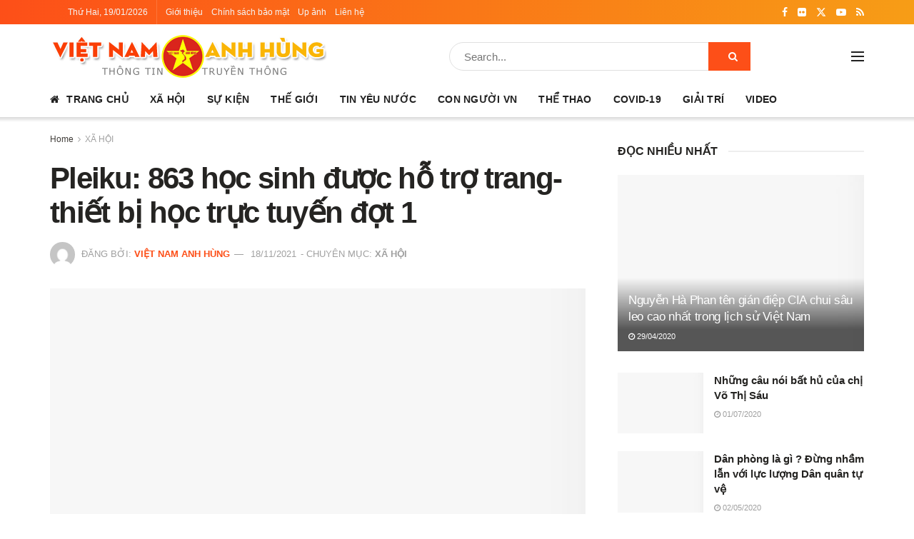

--- FILE ---
content_type: text/html; charset=UTF-8
request_url: https://vietnamanhhung.com/pleiku-863-hoc-sinh-duoc-ho-tro-trang-thiet-bi-hoc-truc-tuyen-dot-1.html
body_size: 36512
content:
<!doctype html>
<!--[if lt IE 7]><html class="no-js lt-ie9 lt-ie8 lt-ie7" lang="vi"> <![endif]-->
<!--[if IE 7]><html class="no-js lt-ie9 lt-ie8" lang="vi"> <![endif]-->
<!--[if IE 8]><html class="no-js lt-ie9" lang="vi"> <![endif]-->
<!--[if IE 9]><html class="no-js lt-ie10" lang="vi"> <![endif]-->
<!--[if gt IE 8]><!--><html class="no-js" lang="vi"> <!--<![endif]--><head><script data-no-optimize="1">var litespeed_docref=sessionStorage.getItem("litespeed_docref");litespeed_docref&&(Object.defineProperty(document,"referrer",{get:function(){return litespeed_docref}}),sessionStorage.removeItem("litespeed_docref"));</script> <meta http-equiv="Content-Type" content="text/html; charset=UTF-8" /><meta name='viewport' content='width=device-width, initial-scale=1, user-scalable=yes' /><link rel="profile" href="http://gmpg.org/xfn/11" /><link rel="pingback" href="https://vietnamanhhung.com/xmlrpc.php" /><meta name='robots' content='noindex, follow' /><meta property="og:type" content="article"><meta property="og:title" content="Pleiku: 863 học sinh được hỗ trợ trang-thiết bị học trực tuyến đợt 1"><meta property="og:site_name" content="Việt Nam Anh Hùng"><meta property="og:description" content="(GLO)- Sáng 18-11, ông Nguyễn Đình Thức-Trưởng phòng Giáo dục và Đào tạo TP. Pleiku-cho biết, Ban vận động Chương"><meta property="og:url" content="https://vietnamanhhung.com/pleiku-863-hoc-sinh-duoc-ho-tro-trang-thiet-bi-hoc-truc-tuyen-dot-1.html"><meta property="og:image" content="https://vietnamanhhung.com/wp-content/uploads/2021/11/img_3656.jpg?v=1637225907"><meta property="og:image:height" content="677"><meta property="og:image:width" content="800"><meta property="article:published_time" content="2021-11-18T15:59:25+07:00"><meta property="article:modified_time" content="2021-11-18T15:59:25+07:00"><meta property="article:author" content="https://www.facebook.com/1TYVN"><meta property="article:section" content="XÃ HỘI"><meta property="article:tag" content="xã hội"><meta name="twitter:card" content="summary_large_image"><meta name="twitter:title" content="Pleiku: 863 học sinh được hỗ trợ trang-thiết bị học trực tuyến đợt 1"><meta name="twitter:description" content="(GLO)- Sáng 18-11, ông Nguyễn Đình Thức-Trưởng phòng Giáo dục và Đào tạo TP. Pleiku-cho biết, Ban vận động Chương"><meta name="twitter:url" content="https://vietnamanhhung.com/pleiku-863-hoc-sinh-duoc-ho-tro-trang-thiet-bi-hoc-truc-tuyen-dot-1.html"><meta name="twitter:site" content="https://vietnamanhhung.com"><meta name="twitter:image" content="https://vietnamanhhung.com/wp-content/uploads/2021/11/img_3656.jpg?v=1637225907"><meta name="twitter:image:width" content="800"><meta name="twitter:image:height" content="677"> <script type="litespeed/javascript">var jnews_ajax_url='/?ajax-request=jnews'</script> <script type="litespeed/javascript">window.jnews=window.jnews||{},window.jnews.library=window.jnews.library||{},window.jnews.library=function(){"use strict";var e=this;e.win=window,e.doc=document,e.noop=function(){},e.globalBody=e.doc.getElementsByTagName("body")[0],e.globalBody=e.globalBody?e.globalBody:e.doc,e.win.jnewsDataStorage=e.win.jnewsDataStorage||{_storage:new WeakMap,put:function(e,t,n){this._storage.has(e)||this._storage.set(e,new Map),this._storage.get(e).set(t,n)},get:function(e,t){return this._storage.get(e).get(t)},has:function(e,t){return this._storage.has(e)&&this._storage.get(e).has(t)},remove:function(e,t){var n=this._storage.get(e).delete(t);return 0===!this._storage.get(e).size&&this._storage.delete(e),n}},e.windowWidth=function(){return e.win.innerWidth||e.docEl.clientWidth||e.globalBody.clientWidth},e.windowHeight=function(){return e.win.innerHeight||e.docEl.clientHeight||e.globalBody.clientHeight},e.requestAnimationFrame=e.win.requestAnimationFrame||e.win.webkitRequestAnimationFrame||e.win.mozRequestAnimationFrame||e.win.msRequestAnimationFrame||window.oRequestAnimationFrame||function(e){return setTimeout(e,1e3/60)},e.cancelAnimationFrame=e.win.cancelAnimationFrame||e.win.webkitCancelAnimationFrame||e.win.webkitCancelRequestAnimationFrame||e.win.mozCancelAnimationFrame||e.win.msCancelRequestAnimationFrame||e.win.oCancelRequestAnimationFrame||function(e){clearTimeout(e)},e.classListSupport="classList"in document.createElement("_"),e.hasClass=e.classListSupport?function(e,t){return e.classList.contains(t)}:function(e,t){return e.className.indexOf(t)>=0},e.addClass=e.classListSupport?function(t,n){e.hasClass(t,n)||t.classList.add(n)}:function(t,n){e.hasClass(t,n)||(t.className+=" "+n)},e.removeClass=e.classListSupport?function(t,n){e.hasClass(t,n)&&t.classList.remove(n)}:function(t,n){e.hasClass(t,n)&&(t.className=t.className.replace(n,""))},e.objKeys=function(e){var t=[];for(var n in e)Object.prototype.hasOwnProperty.call(e,n)&&t.push(n);return t},e.isObjectSame=function(e,t){var n=!0;return JSON.stringify(e)!==JSON.stringify(t)&&(n=!1),n},e.extend=function(){for(var e,t,n,o=arguments[0]||{},i=1,a=arguments.length;i<a;i++)if(null!==(e=arguments[i]))for(t in e)o!==(n=e[t])&&void 0!==n&&(o[t]=n);return o},e.dataStorage=e.win.jnewsDataStorage,e.isVisible=function(e){return 0!==e.offsetWidth&&0!==e.offsetHeight||e.getBoundingClientRect().length},e.getHeight=function(e){return e.offsetHeight||e.clientHeight||e.getBoundingClientRect().height},e.getWidth=function(e){return e.offsetWidth||e.clientWidth||e.getBoundingClientRect().width},e.supportsPassive=!1;try{var t=Object.defineProperty({},"passive",{get:function(){e.supportsPassive=!0}});"createEvent"in e.doc?e.win.addEventListener("test",null,t):"fireEvent"in e.doc&&e.win.attachEvent("test",null)}catch(e){}e.passiveOption=!!e.supportsPassive&&{passive:!0},e.setStorage=function(e,t){e="jnews-"+e;var n={expired:Math.floor(((new Date).getTime()+432e5)/1e3)};t=Object.assign(n,t);localStorage.setItem(e,JSON.stringify(t))},e.getStorage=function(e){e="jnews-"+e;var t=localStorage.getItem(e);return null!==t&&0<t.length?JSON.parse(localStorage.getItem(e)):{}},e.expiredStorage=function(){var t,n="jnews-";for(var o in localStorage)o.indexOf(n)>-1&&"undefined"!==(t=e.getStorage(o.replace(n,""))).expired&&t.expired<Math.floor((new Date).getTime()/1e3)&&localStorage.removeItem(o)},e.addEvents=function(t,n,o){for(var i in n){var a=["touchstart","touchmove"].indexOf(i)>=0&&!o&&e.passiveOption;"createEvent"in e.doc?t.addEventListener(i,n[i],a):"fireEvent"in e.doc&&t.attachEvent("on"+i,n[i])}},e.removeEvents=function(t,n){for(var o in n)"createEvent"in e.doc?t.removeEventListener(o,n[o]):"fireEvent"in e.doc&&t.detachEvent("on"+o,n[o])},e.triggerEvents=function(t,n,o){var i;o=o||{detail:null};return"createEvent"in e.doc?(!(i=e.doc.createEvent("CustomEvent")||new CustomEvent(n)).initCustomEvent||i.initCustomEvent(n,!0,!1,o),void t.dispatchEvent(i)):"fireEvent"in e.doc?((i=e.doc.createEventObject()).eventType=n,void t.fireEvent("on"+i.eventType,i)):void 0},e.getParents=function(t,n){void 0===n&&(n=e.doc);for(var o=[],i=t.parentNode,a=!1;!a;)if(i){var r=i;r.querySelectorAll(n).length?a=!0:(o.push(r),i=r.parentNode)}else o=[],a=!0;return o},e.forEach=function(e,t,n){for(var o=0,i=e.length;o<i;o++)t.call(n,e[o],o)},e.getText=function(e){return e.innerText||e.textContent},e.setText=function(e,t){var n="object"==typeof t?t.innerText||t.textContent:t;e.innerText&&(e.innerText=n),e.textContent&&(e.textContent=n)},e.httpBuildQuery=function(t){return e.objKeys(t).reduce(function t(n){var o=arguments.length>1&&void 0!==arguments[1]?arguments[1]:null;return function(i,a){var r=n[a];a=encodeURIComponent(a);var s=o?"".concat(o,"[").concat(a,"]"):a;return null==r||"function"==typeof r?(i.push("".concat(s,"=")),i):["number","boolean","string"].includes(typeof r)?(i.push("".concat(s,"=").concat(encodeURIComponent(r))),i):(i.push(e.objKeys(r).reduce(t(r,s),[]).join("&")),i)}}(t),[]).join("&")},e.get=function(t,n,o,i){return o="function"==typeof o?o:e.noop,e.ajax("GET",t,n,o,i)},e.post=function(t,n,o,i){return o="function"==typeof o?o:e.noop,e.ajax("POST",t,n,o,i)},e.ajax=function(t,n,o,i,a){var r=new XMLHttpRequest,s=n,c=e.httpBuildQuery(o);if(t=-1!=["GET","POST"].indexOf(t)?t:"GET",r.open(t,s+("GET"==t?"?"+c:""),!0),"POST"==t&&r.setRequestHeader("Content-type","application/x-www-form-urlencoded"),r.setRequestHeader("X-Requested-With","XMLHttpRequest"),r.onreadystatechange=function(){4===r.readyState&&200<=r.status&&300>r.status&&"function"==typeof i&&i.call(void 0,r.response)},void 0!==a&&!a){return{xhr:r,send:function(){r.send("POST"==t?c:null)}}}return r.send("POST"==t?c:null),{xhr:r}},e.scrollTo=function(t,n,o){function i(e,t,n){this.start=this.position(),this.change=e-this.start,this.currentTime=0,this.increment=20,this.duration=void 0===n?500:n,this.callback=t,this.finish=!1,this.animateScroll()}return Math.easeInOutQuad=function(e,t,n,o){return(e/=o/2)<1?n/2*e*e+t:-n/2*(--e*(e-2)-1)+t},i.prototype.stop=function(){this.finish=!0},i.prototype.move=function(t){e.doc.documentElement.scrollTop=t,e.globalBody.parentNode.scrollTop=t,e.globalBody.scrollTop=t},i.prototype.position=function(){return e.doc.documentElement.scrollTop||e.globalBody.parentNode.scrollTop||e.globalBody.scrollTop},i.prototype.animateScroll=function(){this.currentTime+=this.increment;var t=Math.easeInOutQuad(this.currentTime,this.start,this.change,this.duration);this.move(t),this.currentTime<this.duration&&!this.finish?e.requestAnimationFrame.call(e.win,this.animateScroll.bind(this)):this.callback&&"function"==typeof this.callback&&this.callback()},new i(t,n,o)},e.unwrap=function(t){var n,o=t;e.forEach(t,(function(e,t){n?n+=e:n=e})),o.replaceWith(n)},e.performance={start:function(e){performance.mark(e+"Start")},stop:function(e){performance.mark(e+"End"),performance.measure(e,e+"Start",e+"End")}},e.fps=function(){var t=0,n=0,o=0;!function(){var i=t=0,a=0,r=0,s=document.getElementById("fpsTable"),c=function(t){void 0===document.getElementsByTagName("body")[0]?e.requestAnimationFrame.call(e.win,(function(){c(t)})):document.getElementsByTagName("body")[0].appendChild(t)};null===s&&((s=document.createElement("div")).style.position="fixed",s.style.top="120px",s.style.left="10px",s.style.width="100px",s.style.height="20px",s.style.border="1px solid black",s.style.fontSize="11px",s.style.zIndex="100000",s.style.backgroundColor="white",s.id="fpsTable",c(s));var l=function(){o++,n=Date.now(),(a=(o/(r=(n-t)/1e3)).toPrecision(2))!=i&&(i=a,s.innerHTML=i+"fps"),1<r&&(t=n,o=0),e.requestAnimationFrame.call(e.win,l)};l()}()},e.instr=function(e,t){for(var n=0;n<t.length;n++)if(-1!==e.toLowerCase().indexOf(t[n].toLowerCase()))return!0},e.winLoad=function(t,n){function o(o){if("complete"===e.doc.readyState||"interactive"===e.doc.readyState)return!o||n?setTimeout(t,n||1):t(o),1}o()||e.addEvents(e.win,{load:o})},e.docReady=function(t,n){function o(o){if("complete"===e.doc.readyState||"interactive"===e.doc.readyState)return!o||n?setTimeout(t,n||1):t(o),1}o()||e.addEvents(e.doc,{DOMContentLiteSpeedLoaded:o})},e.fireOnce=function(){e.docReady((function(){e.assets=e.assets||[],e.assets.length&&(e.boot(),e.load_assets())}),50)},e.boot=function(){e.length&&e.doc.querySelectorAll("style[media]").forEach((function(e){"not all"==e.getAttribute("media")&&e.removeAttribute("media")}))},e.create_js=function(t,n){var o=e.doc.createElement("script");switch(o.setAttribute("src",t),n){case"defer":o.setAttribute("defer",!0);break;case"async":o.setAttribute("async",!0);break;case"deferasync":o.setAttribute("defer",!0),o.setAttribute("async",!0)}e.globalBody.appendChild(o)},e.load_assets=function(){"object"==typeof e.assets&&e.forEach(e.assets.slice(0),(function(t,n){var o="";t.defer&&(o+="defer"),t.async&&(o+="async"),e.create_js(t.url,o);var i=e.assets.indexOf(t);i>-1&&e.assets.splice(i,1)})),e.assets=jnewsoption.au_scripts=window.jnewsads=[]},e.setCookie=function(e,t,n){var o="";if(n){var i=new Date;i.setTime(i.getTime()+24*n*60*60*1e3),o="; expires="+i.toUTCString()}document.cookie=e+"="+(t||"")+o+"; path=/"},e.getCookie=function(e){for(var t=e+"=",n=document.cookie.split(";"),o=0;o<n.length;o++){for(var i=n[o];" "==i.charAt(0);)i=i.substring(1,i.length);if(0==i.indexOf(t))return i.substring(t.length,i.length)}return null},e.eraseCookie=function(e){document.cookie=e+"=; Path=/; Expires=Thu, 01 Jan 1970 00:00:01 GMT;"},e.docReady((function(){e.globalBody=e.globalBody==e.doc?e.doc.getElementsByTagName("body")[0]:e.globalBody,e.globalBody=e.globalBody?e.globalBody:e.doc})),e.winLoad((function(){e.winLoad((function(){var t=!1;if(void 0!==window.jnewsadmin)if(void 0!==window.file_version_checker){var n=e.objKeys(window.file_version_checker);n.length?n.forEach((function(e){t||"10.0.4"===window.file_version_checker[e]||(t=!0)})):t=!0}else t=!0;t&&(window.jnewsHelper.getMessage(),window.jnewsHelper.getNotice())}),2500)}))},window.jnews.library=new window.jnews.library</script> <title>Pleiku: 863 học sinh được hỗ trợ trang-thiết bị học trực tuyến đợt 1 | Việt Nam Anh Hùng</title><meta property="og:locale" content="vi_VN" /><meta property="og:type" content="article" /><meta property="og:title" content="Pleiku: 863 học sinh được hỗ trợ trang-thiết bị học trực tuyến đợt 1" /><meta property="og:description" content="(GLO)- Sáng 18-11, ông Nguyễn Đình Thức-Trưởng phòng Giáo dục và Đào tạo TP. Pleiku-cho biết, Ban vận động Chương trình “Sóng và máy tính cho em” thành phố đã cấp phát hỗ trợ trang-thiết bị học trực tuyến đợt 1 cho học sinh sau phát động và triển khai chương trình trên địa bàn. [&hellip;]" /><meta property="og:url" content="https://vietnamanhhung.com/pleiku-863-hoc-sinh-duoc-ho-tro-trang-thiet-bi-hoc-truc-tuyen-dot-1.html" /><meta property="og:site_name" content="Việt Nam Anh Hùng" /><meta property="article:publisher" content="https://www.facebook.com/pagevietnamanhhung" /><meta property="article:author" content="https://www.facebook.com/1TYVN" /><meta property="article:published_time" content="2021-11-18T08:59:25+00:00" /><meta property="og:image" content="https://vietnamanhhung.com/wp-content/uploads/2021/11/img_3656.jpg?v=1637225907" /><meta property="og:image:width" content="800" /><meta property="og:image:height" content="677" /><meta property="og:image:type" content="image/jpeg" /><meta name="author" content="Việt Nam Anh Hùng" /><meta name="twitter:card" content="summary_large_image" /><meta name="twitter:label1" content="Được viết bởi" /><meta name="twitter:data1" content="Việt Nam Anh Hùng" /><meta name="twitter:label2" content="Ước tính thời gian đọc" /><meta name="twitter:data2" content="3 phút" /> <script type="application/ld+json" class="yoast-schema-graph">{"@context":"https://schema.org","@graph":[{"@type":"Article","@id":"https://vietnamanhhung.com/pleiku-863-hoc-sinh-duoc-ho-tro-trang-thiet-bi-hoc-truc-tuyen-dot-1.html#article","isPartOf":{"@id":"https://vietnamanhhung.com/pleiku-863-hoc-sinh-duoc-ho-tro-trang-thiet-bi-hoc-truc-tuyen-dot-1.html"},"author":{"name":"Việt Nam Anh Hùng","@id":"https://vietnamanhhung.com/#/schema/person/71146efa83be4e3d2685309654dba246"},"headline":"Pleiku: 863 học sinh được hỗ trợ trang-thiết bị học trực tuyến đợt 1","datePublished":"2021-11-18T08:59:25+00:00","mainEntityOfPage":{"@id":"https://vietnamanhhung.com/pleiku-863-hoc-sinh-duoc-ho-tro-trang-thiet-bi-hoc-truc-tuyen-dot-1.html"},"wordCount":533,"publisher":{"@id":"https://vietnamanhhung.com/#organization"},"image":{"@id":"https://vietnamanhhung.com/pleiku-863-hoc-sinh-duoc-ho-tro-trang-thiet-bi-hoc-truc-tuyen-dot-1.html#primaryimage"},"thumbnailUrl":"https://vietnamanhhung.com/wp-content/uploads/2021/11/img_3656.jpg?v=1637225907","keywords":["xã hội"],"articleSection":["XÃ HỘI"],"inLanguage":"vi"},{"@type":"WebPage","@id":"https://vietnamanhhung.com/pleiku-863-hoc-sinh-duoc-ho-tro-trang-thiet-bi-hoc-truc-tuyen-dot-1.html","url":"https://vietnamanhhung.com/pleiku-863-hoc-sinh-duoc-ho-tro-trang-thiet-bi-hoc-truc-tuyen-dot-1.html","name":"Pleiku: 863 học sinh được hỗ trợ trang-thiết bị học trực tuyến đợt 1 | Việt Nam Anh Hùng","isPartOf":{"@id":"https://vietnamanhhung.com/#website"},"primaryImageOfPage":{"@id":"https://vietnamanhhung.com/pleiku-863-hoc-sinh-duoc-ho-tro-trang-thiet-bi-hoc-truc-tuyen-dot-1.html#primaryimage"},"image":{"@id":"https://vietnamanhhung.com/pleiku-863-hoc-sinh-duoc-ho-tro-trang-thiet-bi-hoc-truc-tuyen-dot-1.html#primaryimage"},"thumbnailUrl":"https://vietnamanhhung.com/wp-content/uploads/2021/11/img_3656.jpg?v=1637225907","datePublished":"2021-11-18T08:59:25+00:00","breadcrumb":{"@id":"https://vietnamanhhung.com/pleiku-863-hoc-sinh-duoc-ho-tro-trang-thiet-bi-hoc-truc-tuyen-dot-1.html#breadcrumb"},"inLanguage":"vi","potentialAction":[{"@type":"ReadAction","target":["https://vietnamanhhung.com/pleiku-863-hoc-sinh-duoc-ho-tro-trang-thiet-bi-hoc-truc-tuyen-dot-1.html"]}]},{"@type":"ImageObject","inLanguage":"vi","@id":"https://vietnamanhhung.com/pleiku-863-hoc-sinh-duoc-ho-tro-trang-thiet-bi-hoc-truc-tuyen-dot-1.html#primaryimage","url":"https://vietnamanhhung.com/wp-content/uploads/2021/11/img_3656.jpg?v=1637225907","contentUrl":"https://vietnamanhhung.com/wp-content/uploads/2021/11/img_3656.jpg?v=1637225907","width":800,"height":677},{"@type":"BreadcrumbList","@id":"https://vietnamanhhung.com/pleiku-863-hoc-sinh-duoc-ho-tro-trang-thiet-bi-hoc-truc-tuyen-dot-1.html#breadcrumb","itemListElement":[{"@type":"ListItem","position":1,"name":"Home","item":"https://vietnamanhhung.com/"},{"@type":"ListItem","position":2,"name":"Pleiku: 863 học sinh được hỗ trợ trang-thiết bị học trực tuyến đợt 1"}]},{"@type":"WebSite","@id":"https://vietnamanhhung.com/#website","url":"https://vietnamanhhung.com/","name":"Việt Nam Anh Hùng","description":"Truyền thông cộng đồng","publisher":{"@id":"https://vietnamanhhung.com/#organization"},"potentialAction":[{"@type":"SearchAction","target":{"@type":"EntryPoint","urlTemplate":"https://vietnamanhhung.com/?s={search_term_string}"},"query-input":{"@type":"PropertyValueSpecification","valueRequired":true,"valueName":"search_term_string"}}],"inLanguage":"vi"},{"@type":"Organization","@id":"https://vietnamanhhung.com/#organization","name":"Việt Nam Anh Hùng","url":"https://vietnamanhhung.com/","logo":{"@type":"ImageObject","inLanguage":"vi","@id":"https://vietnamanhhung.com/#/schema/logo/image/","url":"https://vietnamanhhung.com/wp-content/uploads/2020/03/logo_contact.png","contentUrl":"https://vietnamanhhung.com/wp-content/uploads/2020/03/logo_contact.png","width":330,"height":329,"caption":"Việt Nam Anh Hùng"},"image":{"@id":"https://vietnamanhhung.com/#/schema/logo/image/"},"sameAs":["https://www.facebook.com/pagevietnamanhhung"]},{"@type":"Person","@id":"https://vietnamanhhung.com/#/schema/person/71146efa83be4e3d2685309654dba246","name":"Việt Nam Anh Hùng","image":{"@type":"ImageObject","inLanguage":"vi","@id":"https://vietnamanhhung.com/#/schema/person/image/","url":"https://secure.gravatar.com/avatar/f852aa53195d7ac4c09404599cf8bedc215f66ae5b1924abb2eff994fa61daff?s=96&d=mm&r=g","contentUrl":"https://secure.gravatar.com/avatar/f852aa53195d7ac4c09404599cf8bedc215f66ae5b1924abb2eff994fa61daff?s=96&d=mm&r=g","caption":"Việt Nam Anh Hùng"},"sameAs":["https://vietnamanhhung.com","https://www.facebook.com/1TYVN"],"url":"https://vietnamanhhung.com/author/admin"}]}</script> <link rel='dns-prefetch' href='//fonts.googleapis.com' /><link rel='preconnect' href='https://fonts.gstatic.com' /><link rel="alternate" type="application/rss+xml" title="Dòng thông tin Việt Nam Anh Hùng &raquo;" href="https://vietnamanhhung.com/feed" /><link rel="alternate" title="oNhúng (JSON)" type="application/json+oembed" href="https://vietnamanhhung.com/wp-json/oembed/1.0/embed?url=https%3A%2F%2Fvietnamanhhung.com%2Fpleiku-863-hoc-sinh-duoc-ho-tro-trang-thiet-bi-hoc-truc-tuyen-dot-1.html" /><link rel="alternate" title="oNhúng (XML)" type="text/xml+oembed" href="https://vietnamanhhung.com/wp-json/oembed/1.0/embed?url=https%3A%2F%2Fvietnamanhhung.com%2Fpleiku-863-hoc-sinh-duoc-ho-tro-trang-thiet-bi-hoc-truc-tuyen-dot-1.html&#038;format=xml" /><style id='wp-img-auto-sizes-contain-inline-css' type='text/css'>img:is([sizes=auto i],[sizes^="auto," i]){contain-intrinsic-size:3000px 1500px}
/*# sourceURL=wp-img-auto-sizes-contain-inline-css */</style><style id="litespeed-ccss">:root{--wp--preset--font-size--normal:16px;--wp--preset--font-size--huge:42px}:root{--wp--preset--aspect-ratio--square:1;--wp--preset--aspect-ratio--4-3:4/3;--wp--preset--aspect-ratio--3-4:3/4;--wp--preset--aspect-ratio--3-2:3/2;--wp--preset--aspect-ratio--2-3:2/3;--wp--preset--aspect-ratio--16-9:16/9;--wp--preset--aspect-ratio--9-16:9/16;--wp--preset--color--black:#000000;--wp--preset--color--cyan-bluish-gray:#abb8c3;--wp--preset--color--white:#ffffff;--wp--preset--color--pale-pink:#f78da7;--wp--preset--color--vivid-red:#cf2e2e;--wp--preset--color--luminous-vivid-orange:#ff6900;--wp--preset--color--luminous-vivid-amber:#fcb900;--wp--preset--color--light-green-cyan:#7bdcb5;--wp--preset--color--vivid-green-cyan:#00d084;--wp--preset--color--pale-cyan-blue:#8ed1fc;--wp--preset--color--vivid-cyan-blue:#0693e3;--wp--preset--color--vivid-purple:#9b51e0;--wp--preset--gradient--vivid-cyan-blue-to-vivid-purple:linear-gradient(135deg,rgba(6,147,227,1) 0%,rgb(155,81,224) 100%);--wp--preset--gradient--light-green-cyan-to-vivid-green-cyan:linear-gradient(135deg,rgb(122,220,180) 0%,rgb(0,208,130) 100%);--wp--preset--gradient--luminous-vivid-amber-to-luminous-vivid-orange:linear-gradient(135deg,rgba(252,185,0,1) 0%,rgba(255,105,0,1) 100%);--wp--preset--gradient--luminous-vivid-orange-to-vivid-red:linear-gradient(135deg,rgba(255,105,0,1) 0%,rgb(207,46,46) 100%);--wp--preset--gradient--very-light-gray-to-cyan-bluish-gray:linear-gradient(135deg,rgb(238,238,238) 0%,rgb(169,184,195) 100%);--wp--preset--gradient--cool-to-warm-spectrum:linear-gradient(135deg,rgb(74,234,220) 0%,rgb(151,120,209) 20%,rgb(207,42,186) 40%,rgb(238,44,130) 60%,rgb(251,105,98) 80%,rgb(254,248,76) 100%);--wp--preset--gradient--blush-light-purple:linear-gradient(135deg,rgb(255,206,236) 0%,rgb(152,150,240) 100%);--wp--preset--gradient--blush-bordeaux:linear-gradient(135deg,rgb(254,205,165) 0%,rgb(254,45,45) 50%,rgb(107,0,62) 100%);--wp--preset--gradient--luminous-dusk:linear-gradient(135deg,rgb(255,203,112) 0%,rgb(199,81,192) 50%,rgb(65,88,208) 100%);--wp--preset--gradient--pale-ocean:linear-gradient(135deg,rgb(255,245,203) 0%,rgb(182,227,212) 50%,rgb(51,167,181) 100%);--wp--preset--gradient--electric-grass:linear-gradient(135deg,rgb(202,248,128) 0%,rgb(113,206,126) 100%);--wp--preset--gradient--midnight:linear-gradient(135deg,rgb(2,3,129) 0%,rgb(40,116,252) 100%);--wp--preset--font-size--small:13px;--wp--preset--font-size--medium:20px;--wp--preset--font-size--large:36px;--wp--preset--font-size--x-large:42px;--wp--preset--spacing--20:0.44rem;--wp--preset--spacing--30:0.67rem;--wp--preset--spacing--40:1rem;--wp--preset--spacing--50:1.5rem;--wp--preset--spacing--60:2.25rem;--wp--preset--spacing--70:3.38rem;--wp--preset--spacing--80:5.06rem;--wp--preset--shadow--natural:6px 6px 9px rgba(0, 0, 0, 0.2);--wp--preset--shadow--deep:12px 12px 50px rgba(0, 0, 0, 0.4);--wp--preset--shadow--sharp:6px 6px 0px rgba(0, 0, 0, 0.2);--wp--preset--shadow--outlined:6px 6px 0px -3px rgba(255, 255, 255, 1), 6px 6px rgba(0, 0, 0, 1);--wp--preset--shadow--crisp:6px 6px 0px rgba(0, 0, 0, 1)}body,html,label{border:0;font-size:100%;font:inherit;margin:0;padding:0;vertical-align:baseline}body{line-height:1}body{background:#fff;color:#53585c;font-family:Helvetica Neue,Helvetica,Roboto,Arial,sans-serif;font-size:14px;line-height:1.6em;-webkit-font-smoothing:antialiased;-moz-osx-font-smoothing:grayscale;overflow-anchor:none}body,html{height:100%;margin:0}::-webkit-selection{background:#fde69a;color:#212121;text-shadow:none}input,label{font:inherit}*,:after,:before{-webkit-box-sizing:border-box;-moz-box-sizing:border-box;box-sizing:border-box}input:not([type=submit]){background:#fff;border:1px solid #e0e0e0;border-radius:0;box-shadow:none;display:inline-block;font-size:14px;font-weight:300;height:40px;margin:0;max-width:100%;outline:none;padding:7px 14px;width:100%}.jeg_footer input:not([type=submit]){border:2px solid #e0e0e0;font-size:12px}.jeg_footer.dark input:not([type=submit]){background:hsl(0 0% 100%/.15);border:0;color:#eee}.jeg_footer.dark input::-webkit-input-placeholder{color:#eee}.jeg_footer.dark input:-moz-placeholder,.jeg_footer.dark input::-moz-placeholder{color:#eee}.jeg_footer.dark input:-ms-input-placeholder{color:#eee}@media only screen and (max-width:480px){.mc4wp-form input[type=text]{margin:.5em auto!important;padding:0 1em;position:relative!important;text-align:center;width:100%!important}}body{--j-body-color:#403d39;--j-accent-color:#fd4f18;--j-heading-color:#252422}body{color:#403d39}body,input{font-family:"Fira Sans",Helvetica,Arial,sans-serif}</style><link rel="preload" data-asynced="1" data-optimized="2" as="style" onload="this.onload=null;this.rel='stylesheet'" href="https://vietnamanhhung.com/wp-content/litespeed/css/0c2ec6636a62dabbe06641f17ed331bc.css?ver=87df2" /><script data-optimized="1" type="litespeed/javascript" data-src="https://vietnamanhhung.com/wp-content/plugins/litespeed-cache/assets/js/css_async.min.js"></script> <style id='wp-emoji-styles-inline-css' type='text/css'>img.wp-smiley, img.emoji {
		display: inline !important;
		border: none !important;
		box-shadow: none !important;
		height: 1em !important;
		width: 1em !important;
		margin: 0 0.07em !important;
		vertical-align: -0.1em !important;
		background: none !important;
		padding: 0 !important;
	}
/*# sourceURL=wp-emoji-styles-inline-css */</style><style id='wp-block-image-inline-css' type='text/css'>.wp-block-image>a,.wp-block-image>figure>a{display:inline-block}.wp-block-image img{box-sizing:border-box;height:auto;max-width:100%;vertical-align:bottom}@media not (prefers-reduced-motion){.wp-block-image img.hide{visibility:hidden}.wp-block-image img.show{animation:show-content-image .4s}}.wp-block-image[style*=border-radius] img,.wp-block-image[style*=border-radius]>a{border-radius:inherit}.wp-block-image.has-custom-border img{box-sizing:border-box}.wp-block-image.aligncenter{text-align:center}.wp-block-image.alignfull>a,.wp-block-image.alignwide>a{width:100%}.wp-block-image.alignfull img,.wp-block-image.alignwide img{height:auto;width:100%}.wp-block-image .aligncenter,.wp-block-image .alignleft,.wp-block-image .alignright,.wp-block-image.aligncenter,.wp-block-image.alignleft,.wp-block-image.alignright{display:table}.wp-block-image .aligncenter>figcaption,.wp-block-image .alignleft>figcaption,.wp-block-image .alignright>figcaption,.wp-block-image.aligncenter>figcaption,.wp-block-image.alignleft>figcaption,.wp-block-image.alignright>figcaption{caption-side:bottom;display:table-caption}.wp-block-image .alignleft{float:left;margin:.5em 1em .5em 0}.wp-block-image .alignright{float:right;margin:.5em 0 .5em 1em}.wp-block-image .aligncenter{margin-left:auto;margin-right:auto}.wp-block-image :where(figcaption){margin-bottom:1em;margin-top:.5em}.wp-block-image.is-style-circle-mask img{border-radius:9999px}@supports ((-webkit-mask-image:none) or (mask-image:none)) or (-webkit-mask-image:none){.wp-block-image.is-style-circle-mask img{border-radius:0;-webkit-mask-image:url('data:image/svg+xml;utf8,<svg viewBox="0 0 100 100" xmlns="http://www.w3.org/2000/svg"><circle cx="50" cy="50" r="50"/></svg>');mask-image:url('data:image/svg+xml;utf8,<svg viewBox="0 0 100 100" xmlns="http://www.w3.org/2000/svg"><circle cx="50" cy="50" r="50"/></svg>');mask-mode:alpha;-webkit-mask-position:center;mask-position:center;-webkit-mask-repeat:no-repeat;mask-repeat:no-repeat;-webkit-mask-size:contain;mask-size:contain}}:root :where(.wp-block-image.is-style-rounded img,.wp-block-image .is-style-rounded img){border-radius:9999px}.wp-block-image figure{margin:0}.wp-lightbox-container{display:flex;flex-direction:column;position:relative}.wp-lightbox-container img{cursor:zoom-in}.wp-lightbox-container img:hover+button{opacity:1}.wp-lightbox-container button{align-items:center;backdrop-filter:blur(16px) saturate(180%);background-color:#5a5a5a40;border:none;border-radius:4px;cursor:zoom-in;display:flex;height:20px;justify-content:center;opacity:0;padding:0;position:absolute;right:16px;text-align:center;top:16px;width:20px;z-index:100}@media not (prefers-reduced-motion){.wp-lightbox-container button{transition:opacity .2s ease}}.wp-lightbox-container button:focus-visible{outline:3px auto #5a5a5a40;outline:3px auto -webkit-focus-ring-color;outline-offset:3px}.wp-lightbox-container button:hover{cursor:pointer;opacity:1}.wp-lightbox-container button:focus{opacity:1}.wp-lightbox-container button:focus,.wp-lightbox-container button:hover,.wp-lightbox-container button:not(:hover):not(:active):not(.has-background){background-color:#5a5a5a40;border:none}.wp-lightbox-overlay{box-sizing:border-box;cursor:zoom-out;height:100vh;left:0;overflow:hidden;position:fixed;top:0;visibility:hidden;width:100%;z-index:100000}.wp-lightbox-overlay .close-button{align-items:center;cursor:pointer;display:flex;justify-content:center;min-height:40px;min-width:40px;padding:0;position:absolute;right:calc(env(safe-area-inset-right) + 16px);top:calc(env(safe-area-inset-top) + 16px);z-index:5000000}.wp-lightbox-overlay .close-button:focus,.wp-lightbox-overlay .close-button:hover,.wp-lightbox-overlay .close-button:not(:hover):not(:active):not(.has-background){background:none;border:none}.wp-lightbox-overlay .lightbox-image-container{height:var(--wp--lightbox-container-height);left:50%;overflow:hidden;position:absolute;top:50%;transform:translate(-50%,-50%);transform-origin:top left;width:var(--wp--lightbox-container-width);z-index:9999999999}.wp-lightbox-overlay .wp-block-image{align-items:center;box-sizing:border-box;display:flex;height:100%;justify-content:center;margin:0;position:relative;transform-origin:0 0;width:100%;z-index:3000000}.wp-lightbox-overlay .wp-block-image img{height:var(--wp--lightbox-image-height);min-height:var(--wp--lightbox-image-height);min-width:var(--wp--lightbox-image-width);width:var(--wp--lightbox-image-width)}.wp-lightbox-overlay .wp-block-image figcaption{display:none}.wp-lightbox-overlay button{background:none;border:none}.wp-lightbox-overlay .scrim{background-color:#fff;height:100%;opacity:.9;position:absolute;width:100%;z-index:2000000}.wp-lightbox-overlay.active{visibility:visible}@media not (prefers-reduced-motion){.wp-lightbox-overlay.active{animation:turn-on-visibility .25s both}.wp-lightbox-overlay.active img{animation:turn-on-visibility .35s both}.wp-lightbox-overlay.show-closing-animation:not(.active){animation:turn-off-visibility .35s both}.wp-lightbox-overlay.show-closing-animation:not(.active) img{animation:turn-off-visibility .25s both}.wp-lightbox-overlay.zoom.active{animation:none;opacity:1;visibility:visible}.wp-lightbox-overlay.zoom.active .lightbox-image-container{animation:lightbox-zoom-in .4s}.wp-lightbox-overlay.zoom.active .lightbox-image-container img{animation:none}.wp-lightbox-overlay.zoom.active .scrim{animation:turn-on-visibility .4s forwards}.wp-lightbox-overlay.zoom.show-closing-animation:not(.active){animation:none}.wp-lightbox-overlay.zoom.show-closing-animation:not(.active) .lightbox-image-container{animation:lightbox-zoom-out .4s}.wp-lightbox-overlay.zoom.show-closing-animation:not(.active) .lightbox-image-container img{animation:none}.wp-lightbox-overlay.zoom.show-closing-animation:not(.active) .scrim{animation:turn-off-visibility .4s forwards}}@keyframes show-content-image{0%{visibility:hidden}99%{visibility:hidden}to{visibility:visible}}@keyframes turn-on-visibility{0%{opacity:0}to{opacity:1}}@keyframes turn-off-visibility{0%{opacity:1;visibility:visible}99%{opacity:0;visibility:visible}to{opacity:0;visibility:hidden}}@keyframes lightbox-zoom-in{0%{transform:translate(calc((-100vw + var(--wp--lightbox-scrollbar-width))/2 + var(--wp--lightbox-initial-left-position)),calc(-50vh + var(--wp--lightbox-initial-top-position))) scale(var(--wp--lightbox-scale))}to{transform:translate(-50%,-50%) scale(1)}}@keyframes lightbox-zoom-out{0%{transform:translate(-50%,-50%) scale(1);visibility:visible}99%{visibility:visible}to{transform:translate(calc((-100vw + var(--wp--lightbox-scrollbar-width))/2 + var(--wp--lightbox-initial-left-position)),calc(-50vh + var(--wp--lightbox-initial-top-position))) scale(var(--wp--lightbox-scale));visibility:hidden}}
/*# sourceURL=https://vietnamanhhung.com/wp-includes/blocks/image/style.min.css */</style><style id='global-styles-inline-css' type='text/css'>:root{--wp--preset--aspect-ratio--square: 1;--wp--preset--aspect-ratio--4-3: 4/3;--wp--preset--aspect-ratio--3-4: 3/4;--wp--preset--aspect-ratio--3-2: 3/2;--wp--preset--aspect-ratio--2-3: 2/3;--wp--preset--aspect-ratio--16-9: 16/9;--wp--preset--aspect-ratio--9-16: 9/16;--wp--preset--color--black: #000000;--wp--preset--color--cyan-bluish-gray: #abb8c3;--wp--preset--color--white: #ffffff;--wp--preset--color--pale-pink: #f78da7;--wp--preset--color--vivid-red: #cf2e2e;--wp--preset--color--luminous-vivid-orange: #ff6900;--wp--preset--color--luminous-vivid-amber: #fcb900;--wp--preset--color--light-green-cyan: #7bdcb5;--wp--preset--color--vivid-green-cyan: #00d084;--wp--preset--color--pale-cyan-blue: #8ed1fc;--wp--preset--color--vivid-cyan-blue: #0693e3;--wp--preset--color--vivid-purple: #9b51e0;--wp--preset--gradient--vivid-cyan-blue-to-vivid-purple: linear-gradient(135deg,rgb(6,147,227) 0%,rgb(155,81,224) 100%);--wp--preset--gradient--light-green-cyan-to-vivid-green-cyan: linear-gradient(135deg,rgb(122,220,180) 0%,rgb(0,208,130) 100%);--wp--preset--gradient--luminous-vivid-amber-to-luminous-vivid-orange: linear-gradient(135deg,rgb(252,185,0) 0%,rgb(255,105,0) 100%);--wp--preset--gradient--luminous-vivid-orange-to-vivid-red: linear-gradient(135deg,rgb(255,105,0) 0%,rgb(207,46,46) 100%);--wp--preset--gradient--very-light-gray-to-cyan-bluish-gray: linear-gradient(135deg,rgb(238,238,238) 0%,rgb(169,184,195) 100%);--wp--preset--gradient--cool-to-warm-spectrum: linear-gradient(135deg,rgb(74,234,220) 0%,rgb(151,120,209) 20%,rgb(207,42,186) 40%,rgb(238,44,130) 60%,rgb(251,105,98) 80%,rgb(254,248,76) 100%);--wp--preset--gradient--blush-light-purple: linear-gradient(135deg,rgb(255,206,236) 0%,rgb(152,150,240) 100%);--wp--preset--gradient--blush-bordeaux: linear-gradient(135deg,rgb(254,205,165) 0%,rgb(254,45,45) 50%,rgb(107,0,62) 100%);--wp--preset--gradient--luminous-dusk: linear-gradient(135deg,rgb(255,203,112) 0%,rgb(199,81,192) 50%,rgb(65,88,208) 100%);--wp--preset--gradient--pale-ocean: linear-gradient(135deg,rgb(255,245,203) 0%,rgb(182,227,212) 50%,rgb(51,167,181) 100%);--wp--preset--gradient--electric-grass: linear-gradient(135deg,rgb(202,248,128) 0%,rgb(113,206,126) 100%);--wp--preset--gradient--midnight: linear-gradient(135deg,rgb(2,3,129) 0%,rgb(40,116,252) 100%);--wp--preset--font-size--small: 13px;--wp--preset--font-size--medium: 20px;--wp--preset--font-size--large: 36px;--wp--preset--font-size--x-large: 42px;--wp--preset--spacing--20: 0.44rem;--wp--preset--spacing--30: 0.67rem;--wp--preset--spacing--40: 1rem;--wp--preset--spacing--50: 1.5rem;--wp--preset--spacing--60: 2.25rem;--wp--preset--spacing--70: 3.38rem;--wp--preset--spacing--80: 5.06rem;--wp--preset--shadow--natural: 6px 6px 9px rgba(0, 0, 0, 0.2);--wp--preset--shadow--deep: 12px 12px 50px rgba(0, 0, 0, 0.4);--wp--preset--shadow--sharp: 6px 6px 0px rgba(0, 0, 0, 0.2);--wp--preset--shadow--outlined: 6px 6px 0px -3px rgb(255, 255, 255), 6px 6px rgb(0, 0, 0);--wp--preset--shadow--crisp: 6px 6px 0px rgb(0, 0, 0);}:where(.is-layout-flex){gap: 0.5em;}:where(.is-layout-grid){gap: 0.5em;}body .is-layout-flex{display: flex;}.is-layout-flex{flex-wrap: wrap;align-items: center;}.is-layout-flex > :is(*, div){margin: 0;}body .is-layout-grid{display: grid;}.is-layout-grid > :is(*, div){margin: 0;}:where(.wp-block-columns.is-layout-flex){gap: 2em;}:where(.wp-block-columns.is-layout-grid){gap: 2em;}:where(.wp-block-post-template.is-layout-flex){gap: 1.25em;}:where(.wp-block-post-template.is-layout-grid){gap: 1.25em;}.has-black-color{color: var(--wp--preset--color--black) !important;}.has-cyan-bluish-gray-color{color: var(--wp--preset--color--cyan-bluish-gray) !important;}.has-white-color{color: var(--wp--preset--color--white) !important;}.has-pale-pink-color{color: var(--wp--preset--color--pale-pink) !important;}.has-vivid-red-color{color: var(--wp--preset--color--vivid-red) !important;}.has-luminous-vivid-orange-color{color: var(--wp--preset--color--luminous-vivid-orange) !important;}.has-luminous-vivid-amber-color{color: var(--wp--preset--color--luminous-vivid-amber) !important;}.has-light-green-cyan-color{color: var(--wp--preset--color--light-green-cyan) !important;}.has-vivid-green-cyan-color{color: var(--wp--preset--color--vivid-green-cyan) !important;}.has-pale-cyan-blue-color{color: var(--wp--preset--color--pale-cyan-blue) !important;}.has-vivid-cyan-blue-color{color: var(--wp--preset--color--vivid-cyan-blue) !important;}.has-vivid-purple-color{color: var(--wp--preset--color--vivid-purple) !important;}.has-black-background-color{background-color: var(--wp--preset--color--black) !important;}.has-cyan-bluish-gray-background-color{background-color: var(--wp--preset--color--cyan-bluish-gray) !important;}.has-white-background-color{background-color: var(--wp--preset--color--white) !important;}.has-pale-pink-background-color{background-color: var(--wp--preset--color--pale-pink) !important;}.has-vivid-red-background-color{background-color: var(--wp--preset--color--vivid-red) !important;}.has-luminous-vivid-orange-background-color{background-color: var(--wp--preset--color--luminous-vivid-orange) !important;}.has-luminous-vivid-amber-background-color{background-color: var(--wp--preset--color--luminous-vivid-amber) !important;}.has-light-green-cyan-background-color{background-color: var(--wp--preset--color--light-green-cyan) !important;}.has-vivid-green-cyan-background-color{background-color: var(--wp--preset--color--vivid-green-cyan) !important;}.has-pale-cyan-blue-background-color{background-color: var(--wp--preset--color--pale-cyan-blue) !important;}.has-vivid-cyan-blue-background-color{background-color: var(--wp--preset--color--vivid-cyan-blue) !important;}.has-vivid-purple-background-color{background-color: var(--wp--preset--color--vivid-purple) !important;}.has-black-border-color{border-color: var(--wp--preset--color--black) !important;}.has-cyan-bluish-gray-border-color{border-color: var(--wp--preset--color--cyan-bluish-gray) !important;}.has-white-border-color{border-color: var(--wp--preset--color--white) !important;}.has-pale-pink-border-color{border-color: var(--wp--preset--color--pale-pink) !important;}.has-vivid-red-border-color{border-color: var(--wp--preset--color--vivid-red) !important;}.has-luminous-vivid-orange-border-color{border-color: var(--wp--preset--color--luminous-vivid-orange) !important;}.has-luminous-vivid-amber-border-color{border-color: var(--wp--preset--color--luminous-vivid-amber) !important;}.has-light-green-cyan-border-color{border-color: var(--wp--preset--color--light-green-cyan) !important;}.has-vivid-green-cyan-border-color{border-color: var(--wp--preset--color--vivid-green-cyan) !important;}.has-pale-cyan-blue-border-color{border-color: var(--wp--preset--color--pale-cyan-blue) !important;}.has-vivid-cyan-blue-border-color{border-color: var(--wp--preset--color--vivid-cyan-blue) !important;}.has-vivid-purple-border-color{border-color: var(--wp--preset--color--vivid-purple) !important;}.has-vivid-cyan-blue-to-vivid-purple-gradient-background{background: var(--wp--preset--gradient--vivid-cyan-blue-to-vivid-purple) !important;}.has-light-green-cyan-to-vivid-green-cyan-gradient-background{background: var(--wp--preset--gradient--light-green-cyan-to-vivid-green-cyan) !important;}.has-luminous-vivid-amber-to-luminous-vivid-orange-gradient-background{background: var(--wp--preset--gradient--luminous-vivid-amber-to-luminous-vivid-orange) !important;}.has-luminous-vivid-orange-to-vivid-red-gradient-background{background: var(--wp--preset--gradient--luminous-vivid-orange-to-vivid-red) !important;}.has-very-light-gray-to-cyan-bluish-gray-gradient-background{background: var(--wp--preset--gradient--very-light-gray-to-cyan-bluish-gray) !important;}.has-cool-to-warm-spectrum-gradient-background{background: var(--wp--preset--gradient--cool-to-warm-spectrum) !important;}.has-blush-light-purple-gradient-background{background: var(--wp--preset--gradient--blush-light-purple) !important;}.has-blush-bordeaux-gradient-background{background: var(--wp--preset--gradient--blush-bordeaux) !important;}.has-luminous-dusk-gradient-background{background: var(--wp--preset--gradient--luminous-dusk) !important;}.has-pale-ocean-gradient-background{background: var(--wp--preset--gradient--pale-ocean) !important;}.has-electric-grass-gradient-background{background: var(--wp--preset--gradient--electric-grass) !important;}.has-midnight-gradient-background{background: var(--wp--preset--gradient--midnight) !important;}.has-small-font-size{font-size: var(--wp--preset--font-size--small) !important;}.has-medium-font-size{font-size: var(--wp--preset--font-size--medium) !important;}.has-large-font-size{font-size: var(--wp--preset--font-size--large) !important;}.has-x-large-font-size{font-size: var(--wp--preset--font-size--x-large) !important;}
/*# sourceURL=global-styles-inline-css */</style><style id='classic-theme-styles-inline-css' type='text/css'>/*! This file is auto-generated */
.wp-block-button__link{color:#fff;background-color:#32373c;border-radius:9999px;box-shadow:none;text-decoration:none;padding:calc(.667em + 2px) calc(1.333em + 2px);font-size:1.125em}.wp-block-file__button{background:#32373c;color:#fff;text-decoration:none}
/*# sourceURL=/wp-includes/css/classic-themes.min.css */</style> <script type="litespeed/javascript" data-src="https://vietnamanhhung.com/wp-includes/js/jquery/jquery.min.js?ver=3.7.1" id="jquery-core-js"></script> <script></script><link rel="https://api.w.org/" href="https://vietnamanhhung.com/wp-json/" /><link rel="alternate" title="JSON" type="application/json" href="https://vietnamanhhung.com/wp-json/wp/v2/posts/13851" /><link rel="EditURI" type="application/rsd+xml" title="RSD" href="https://vietnamanhhung.com/xmlrpc.php?rsd" /><meta name="generator" content="WordPress 6.9" /><link rel='shortlink' href='https://vietnamanhhung.com/?p=13851' /><meta property="fb:app_id" content="207093730631736" /><meta name="generator" content="Powered by WPBakery Page Builder - drag and drop page builder for WordPress."/> <script type='application/ld+json'>{"@context":"http:\/\/schema.org","@type":"Organization","@id":"https:\/\/vietnamanhhung.com\/#organization","url":"https:\/\/vietnamanhhung.com\/","name":"","logo":{"@type":"ImageObject","url":""},"sameAs":["https:\/\/www.facebook.com\/pagevietnamanhhung","#","#","#","https:\/\/vietnamanhhung.com\/feed"]}</script> <script type='application/ld+json'>{"@context":"http:\/\/schema.org","@type":"WebSite","@id":"https:\/\/vietnamanhhung.com\/#website","url":"https:\/\/vietnamanhhung.com\/","name":"","potentialAction":{"@type":"SearchAction","target":"https:\/\/vietnamanhhung.com\/?s={search_term_string}","query-input":"required name=search_term_string"}}</script> <link rel="icon" href="https://vietnamanhhung.com/wp-content/uploads/2020/03/cropped-favicon.png" sizes="32x32" /><link rel="icon" href="https://vietnamanhhung.com/wp-content/uploads/2020/03/cropped-favicon.png" sizes="192x192" /><link rel="apple-touch-icon" href="https://vietnamanhhung.com/wp-content/uploads/2020/03/cropped-favicon.png" /><meta name="msapplication-TileImage" content="https://vietnamanhhung.com/wp-content/uploads/2020/03/cropped-favicon.png" /><style id="jeg_dynamic_css" type="text/css" data-type="jeg_custom-css">.jeg_top_weather > .jeg_weather_temp, .jeg_midbar .jeg_top_weather > .jeg_weather_temp > .jeg_weather_unit, .jeg_top_weather > .jeg_weather_location { color : #ffffff; } .jeg_top_weather .jeg_weather_condition .jeg_weather_icon { color : #ffffff; } body { --j-body-color : #403d39; --j-accent-color : #fd4f18; --j-heading-color : #252422; } body,.jeg_newsfeed_list .tns-outer .tns-controls button,.jeg_filter_button,.owl-carousel .owl-nav div,.jeg_readmore,.jeg_hero_style_7 .jeg_post_meta a,.widget_calendar thead th,.widget_calendar tfoot a,.jeg_socialcounter a,.entry-header .jeg_meta_like a,.entry-header .jeg_meta_comment a,.entry-header .jeg_meta_donation a,.entry-header .jeg_meta_bookmark a,.entry-content tbody tr:hover,.entry-content th,.jeg_splitpost_nav li:hover a,#breadcrumbs a,.jeg_author_socials a:hover,.jeg_footer_content a,.jeg_footer_bottom a,.jeg_cartcontent,.woocommerce .woocommerce-breadcrumb a { color : #403d39; } a, .jeg_menu_style_5>li>a:hover, .jeg_menu_style_5>li.sfHover>a, .jeg_menu_style_5>li.current-menu-item>a, .jeg_menu_style_5>li.current-menu-ancestor>a, .jeg_navbar .jeg_menu:not(.jeg_main_menu)>li>a:hover, .jeg_midbar .jeg_menu:not(.jeg_main_menu)>li>a:hover, .jeg_side_tabs li.active, .jeg_block_heading_5 strong, .jeg_block_heading_6 strong, .jeg_block_heading_7 strong, .jeg_block_heading_8 strong, .jeg_subcat_list li a:hover, .jeg_subcat_list li button:hover, .jeg_pl_lg_7 .jeg_thumb .jeg_post_category a, .jeg_pl_xs_2:before, .jeg_pl_xs_4 .jeg_postblock_content:before, .jeg_postblock .jeg_post_title a:hover, .jeg_hero_style_6 .jeg_post_title a:hover, .jeg_sidefeed .jeg_pl_xs_3 .jeg_post_title a:hover, .widget_jnews_popular .jeg_post_title a:hover, .jeg_meta_author a, .widget_archive li a:hover, .widget_pages li a:hover, .widget_meta li a:hover, .widget_recent_entries li a:hover, .widget_rss li a:hover, .widget_rss cite, .widget_categories li a:hover, .widget_categories li.current-cat>a, #breadcrumbs a:hover, .jeg_share_count .counts, .commentlist .bypostauthor>.comment-body>.comment-author>.fn, span.required, .jeg_review_title, .bestprice .price, .authorlink a:hover, .jeg_vertical_playlist .jeg_video_playlist_play_icon, .jeg_vertical_playlist .jeg_video_playlist_item.active .jeg_video_playlist_thumbnail:before, .jeg_horizontal_playlist .jeg_video_playlist_play, .woocommerce li.product .pricegroup .button, .widget_display_forums li a:hover, .widget_display_topics li:before, .widget_display_replies li:before, .widget_display_views li:before, .bbp-breadcrumb a:hover, .jeg_mobile_menu li.sfHover>a, .jeg_mobile_menu li a:hover, .split-template-6 .pagenum, .jeg_mobile_menu_style_5>li>a:hover, .jeg_mobile_menu_style_5>li.sfHover>a, .jeg_mobile_menu_style_5>li.current-menu-item>a, .jeg_mobile_menu_style_5>li.current-menu-ancestor>a, .jeg_mobile_menu.jeg_menu_dropdown li.open > div > a { color : #fd4f18; } .jeg_menu_style_1>li>a:before, .jeg_menu_style_2>li>a:before, .jeg_menu_style_3>li>a:before, .jeg_side_toggle, .jeg_slide_caption .jeg_post_category a, .jeg_slider_type_1_wrapper .tns-controls button.tns-next, .jeg_block_heading_1 .jeg_block_title span, .jeg_block_heading_2 .jeg_block_title span, .jeg_block_heading_3, .jeg_block_heading_4 .jeg_block_title span, .jeg_block_heading_6:after, .jeg_pl_lg_box .jeg_post_category a, .jeg_pl_md_box .jeg_post_category a, .jeg_readmore:hover, .jeg_thumb .jeg_post_category a, .jeg_block_loadmore a:hover, .jeg_postblock.alt .jeg_block_loadmore a:hover, .jeg_block_loadmore a.active, .jeg_postblock_carousel_2 .jeg_post_category a, .jeg_heroblock .jeg_post_category a, .jeg_pagenav_1 .page_number.active, .jeg_pagenav_1 .page_number.active:hover, input[type="submit"], .btn, .button, .widget_tag_cloud a:hover, .popularpost_item:hover .jeg_post_title a:before, .jeg_splitpost_4 .page_nav, .jeg_splitpost_5 .page_nav, .jeg_post_via a:hover, .jeg_post_source a:hover, .jeg_post_tags a:hover, .comment-reply-title small a:before, .comment-reply-title small a:after, .jeg_storelist .productlink, .authorlink li.active a:before, .jeg_footer.dark .socials_widget:not(.nobg) a:hover .fa, div.jeg_breakingnews_title, .jeg_overlay_slider_bottom_wrapper .tns-controls button, .jeg_overlay_slider_bottom_wrapper .tns-controls button:hover, .jeg_vertical_playlist .jeg_video_playlist_current, .woocommerce span.onsale, .woocommerce #respond input#submit:hover, .woocommerce a.button:hover, .woocommerce button.button:hover, .woocommerce input.button:hover, .woocommerce #respond input#submit.alt, .woocommerce a.button.alt, .woocommerce button.button.alt, .woocommerce input.button.alt, .jeg_popup_post .caption, .jeg_footer.dark input[type="submit"], .jeg_footer.dark .btn, .jeg_footer.dark .button, .footer_widget.widget_tag_cloud a:hover, .jeg_inner_content .content-inner .jeg_post_category a:hover, #buddypress .standard-form button, #buddypress a.button, #buddypress input[type="submit"], #buddypress input[type="button"], #buddypress input[type="reset"], #buddypress ul.button-nav li a, #buddypress .generic-button a, #buddypress .generic-button button, #buddypress .comment-reply-link, #buddypress a.bp-title-button, #buddypress.buddypress-wrap .members-list li .user-update .activity-read-more a, div#buddypress .standard-form button:hover, div#buddypress a.button:hover, div#buddypress input[type="submit"]:hover, div#buddypress input[type="button"]:hover, div#buddypress input[type="reset"]:hover, div#buddypress ul.button-nav li a:hover, div#buddypress .generic-button a:hover, div#buddypress .generic-button button:hover, div#buddypress .comment-reply-link:hover, div#buddypress a.bp-title-button:hover, div#buddypress.buddypress-wrap .members-list li .user-update .activity-read-more a:hover, #buddypress #item-nav .item-list-tabs ul li a:before, .jeg_inner_content .jeg_meta_container .follow-wrapper a { background-color : #fd4f18; } .jeg_block_heading_7 .jeg_block_title span, .jeg_readmore:hover, .jeg_block_loadmore a:hover, .jeg_block_loadmore a.active, .jeg_pagenav_1 .page_number.active, .jeg_pagenav_1 .page_number.active:hover, .jeg_pagenav_3 .page_number:hover, .jeg_prevnext_post a:hover h3, .jeg_overlay_slider .jeg_post_category, .jeg_sidefeed .jeg_post.active, .jeg_vertical_playlist.jeg_vertical_playlist .jeg_video_playlist_item.active .jeg_video_playlist_thumbnail img, .jeg_horizontal_playlist .jeg_video_playlist_item.active { border-color : #fd4f18; } .jeg_tabpost_nav li.active, .woocommerce div.product .woocommerce-tabs ul.tabs li.active, .jeg_mobile_menu_style_1>li.current-menu-item a, .jeg_mobile_menu_style_1>li.current-menu-ancestor a, .jeg_mobile_menu_style_2>li.current-menu-item::after, .jeg_mobile_menu_style_2>li.current-menu-ancestor::after, .jeg_mobile_menu_style_3>li.current-menu-item::before, .jeg_mobile_menu_style_3>li.current-menu-ancestor::before { border-bottom-color : #fd4f18; } h1,h2,h3,h4,h5,h6,.jeg_post_title a,.entry-header .jeg_post_title,.jeg_hero_style_7 .jeg_post_title a,.jeg_block_title,.jeg_splitpost_bar .current_title,.jeg_video_playlist_title,.gallery-caption,.jeg_push_notification_button>a.button { color : #252422; } .split-template-9 .pagenum, .split-template-10 .pagenum, .split-template-11 .pagenum, .split-template-12 .pagenum, .split-template-13 .pagenum, .split-template-15 .pagenum, .split-template-18 .pagenum, .split-template-20 .pagenum, .split-template-19 .current_title span, .split-template-20 .current_title span { background-color : #252422; } .jeg_topbar, .jeg_topbar.dark, .jeg_topbar.custom { background : #fd4f18; background: -moz-linear-gradient(90deg, #fd4f18 0%, #f79d16 100%);background: -webkit-linear-gradient(90deg, #fd4f18 0%, #f79d16 100%);background: -o-linear-gradient(90deg, #fd4f18 0%, #f79d16 100%);background: -ms-linear-gradient(90deg, #fd4f18 0%, #f79d16 100%);background: linear-gradient(90deg, #fd4f18 0%, #f79d16 100%); } .jeg_midbar { height : 80px; } .jeg_header .socials_widget > a > i.fa:before { color : #ffffff; } .jeg_header .socials_widget.nobg > a > i > span.jeg-icon svg { fill : #ffffff; } .jeg_header .socials_widget.nobg > a > span.jeg-icon svg { fill : #ffffff; } .jeg_header .socials_widget > a > span.jeg-icon svg { fill : #ffffff; } .jeg_header .socials_widget > a > i > span.jeg-icon svg { fill : #ffffff; } .jeg_nav_search { width : 60%; } .jeg_footer_content,.jeg_footer.dark .jeg_footer_content { color : rgba(255,255,255,0.75); } .jeg_footer .jeg_footer_heading h3,.jeg_footer.dark .jeg_footer_heading h3,.jeg_footer .widget h2,.jeg_footer .footer_dark .widget h2 { color : #ff5722; } .jeg_footer .jeg_footer_content a, .jeg_footer.dark .jeg_footer_content a { color : #fffcf2; } body,input,textarea,select,.chosen-container-single .chosen-single,.btn,.button { font-family: "Fira Sans",Helvetica,Arial,sans-serif; }</style><style type="text/css">.no_thumbnail .jeg_thumb,
					.thumbnail-container.no_thumbnail {
					    display: none !important;
					}
					.jeg_search_result .jeg_pl_xs_3.no_thumbnail .jeg_postblock_content,
					.jeg_sidefeed .jeg_pl_xs_3.no_thumbnail .jeg_postblock_content,
					.jeg_pl_sm.no_thumbnail .jeg_postblock_content {
					    margin-left: 0;
					}
					.jeg_postblock_11 .no_thumbnail .jeg_postblock_content,
					.jeg_postblock_12 .no_thumbnail .jeg_postblock_content,
					.jeg_postblock_12.jeg_col_3o3 .no_thumbnail .jeg_postblock_content  {
					    margin-top: 0;
					}
					.jeg_postblock_15 .jeg_pl_md_box.no_thumbnail .jeg_postblock_content,
					.jeg_postblock_19 .jeg_pl_md_box.no_thumbnail .jeg_postblock_content,
					.jeg_postblock_24 .jeg_pl_md_box.no_thumbnail .jeg_postblock_content,
					.jeg_sidefeed .jeg_pl_md_box .jeg_postblock_content {
					    position: relative;
					}
					.jeg_postblock_carousel_2 .no_thumbnail .jeg_post_title a,
					.jeg_postblock_carousel_2 .no_thumbnail .jeg_post_title a:hover,
					.jeg_postblock_carousel_2 .no_thumbnail .jeg_post_meta .fa {
					    color: #212121 !important;
					} 
					.jnews-dark-mode .jeg_postblock_carousel_2 .no_thumbnail .jeg_post_title a,
					.jnews-dark-mode .jeg_postblock_carousel_2 .no_thumbnail .jeg_post_title a:hover,
					.jnews-dark-mode .jeg_postblock_carousel_2 .no_thumbnail .jeg_post_meta .fa {
					    color: #fff !important;
					}</style><style type="text/css" id="wp-custom-css">p {
text-align: justify;
}</style><noscript><style>.wpb_animate_when_almost_visible { opacity: 1; }</style></noscript></head><body class="wp-singular post-template-default single single-post postid-13851 single-format-standard wp-embed-responsive wp-theme-jnews jeg_toggle_light jeg_single_tpl_1 jnews jsc_normal wpb-js-composer js-comp-ver-8.6.1 vc_responsive"><div class="jeg_ad jeg_ad_top jnews_header_top_ads"><div class='ads-wrapper  '></div></div><div class="jeg_viewport"><div class="jeg_header_wrapper"><div class="jeg_header_instagram_wrapper"></div><div class="jeg_header normal"><div class="jeg_topbar jeg_container jeg_navbar_wrapper dark"><div class="container"><div class="jeg_nav_row"><div class="jeg_nav_col jeg_nav_left  jeg_nav_grow"><div class="item_wrap jeg_nav_alignleft"><div class="jeg_nav_item jnews_header_topbar_weather"></div><div class="jeg_nav_item jeg_top_date">
Thứ Hai, 19/01/2026</div><div class="jeg_nav_item"><ul class="jeg_menu jeg_top_menu"><li id="menu-item-513" class="menu-item menu-item-type-post_type menu-item-object-page menu-item-513"><a href="https://vietnamanhhung.com/gioi-thieu">Giới thiệu</a></li><li id="menu-item-514" class="menu-item menu-item-type-post_type menu-item-object-page menu-item-privacy-policy menu-item-514"><a rel="privacy-policy" href="https://vietnamanhhung.com/chinh-sach-bao-mat">Chính sách bảo mật</a></li><li id="menu-item-118" class="menu-item menu-item-type-custom menu-item-object-custom menu-item-118"><a href="http://up.itvnn.net">Up ảnh</a></li><li id="menu-item-119" class="menu-item menu-item-type-custom menu-item-object-custom menu-item-119"><a href="/lien-he">Liên hệ</a></li></ul></div></div></div><div class="jeg_nav_col jeg_nav_center  jeg_nav_normal"><div class="item_wrap jeg_nav_aligncenter"></div></div><div class="jeg_nav_col jeg_nav_right  jeg_nav_normal"><div class="item_wrap jeg_nav_alignright"><div
class="jeg_nav_item socials_widget jeg_social_icon_block nobg">
<a href="https://www.facebook.com/pagevietnamanhhung" target='_blank' rel='external noopener nofollow'  aria-label="Find us on Facebook" class="jeg_facebook"><i class="fa fa-facebook"></i> </a><a href="#" target='_blank' rel='external noopener nofollow'  aria-label="Find us on Flirk" class="jeg_flickr"><i class="fa fa-flickr"></i> </a><a href="#" target='_blank' rel='external noopener nofollow'  aria-label="Find us on Twitter" class="jeg_twitter"><i class="fa fa-twitter"><span class="jeg-icon icon-twitter"><svg xmlns="http://www.w3.org/2000/svg" height="1em" viewBox="0 0 512 512"><path d="M389.2 48h70.6L305.6 224.2 487 464H345L233.7 318.6 106.5 464H35.8L200.7 275.5 26.8 48H172.4L272.9 180.9 389.2 48zM364.4 421.8h39.1L151.1 88h-42L364.4 421.8z"/></svg></span></i> </a><a href="#" target='_blank' rel='external noopener nofollow'  aria-label="Find us on Youtube" class="jeg_youtube"><i class="fa fa-youtube-play"></i> </a><a href="https://vietnamanhhung.com/feed" target='_blank' rel='external noopener nofollow'  aria-label="Find us on RSS" class="jeg_rss"><i class="fa fa-rss"></i> </a></div></div></div></div></div></div><div class="jeg_midbar jeg_container jeg_navbar_wrapper normal"><div class="container"><div class="jeg_nav_row"><div class="jeg_nav_col jeg_nav_left jeg_nav_normal"><div class="item_wrap jeg_nav_alignleft"><div class="jeg_nav_item jeg_logo jeg_desktop_logo"><div class="site-title">
<a href="https://vietnamanhhung.com/" aria-label="Visit Homepage" style="padding: 0 0 0 0;">
<img data-lazyloaded="1" src="[data-uri]" class='jeg_logo_img' data-src="https://vietnamanhhung.com/wp-content/uploads/2020/03/logo.png"  alt="Việt Nam Anh Hùng"data-light-src="https://vietnamanhhung.com/wp-content/uploads/2020/03/logo.png" data-light-srcset="https://vietnamanhhung.com/wp-content/uploads/2020/03/logo.png 1x,  2x" data-dark-src="https://vietnamanhhung.com/wp-content/uploads/2020/03/logo.png" data-dark-srcset="https://vietnamanhhung.com/wp-content/uploads/2020/03/logo.png 1x,  2x"width="390" height="60">			</a></div></div></div></div><div class="jeg_nav_col jeg_nav_center jeg_nav_grow"><div class="item_wrap jeg_nav_aligncenter"><div class="jeg_nav_item jeg_nav_search"><div class="jeg_search_wrapper jeg_search_no_expand round">
<a href="#" class="jeg_search_toggle"><i class="fa fa-search"></i></a><form action="https://vietnamanhhung.com/" method="get" class="jeg_search_form" target="_top">
<input name="s" class="jeg_search_input" placeholder="Search..." type="text" value="" autocomplete="off">
<button aria-label="Search Button" type="submit" class="jeg_search_button btn"><i class="fa fa-search"></i></button></form><div class="jeg_search_result jeg_search_hide with_result"><div class="search-result-wrapper"></div><div class="search-link search-noresult">
No Result</div><div class="search-link search-all-button">
<i class="fa fa-search"></i> View All Result</div></div></div></div></div></div><div class="jeg_nav_col jeg_nav_right jeg_nav_normal"><div class="item_wrap jeg_nav_alignright"><div class="jeg_nav_item jeg_nav_icon">
<a href="#" aria-label="Show Menu" class="toggle_btn jeg_mobile_toggle">
<span></span><span></span><span></span>
</a></div></div></div></div></div></div><div class="jeg_bottombar jeg_navbar jeg_container jeg_navbar_wrapper jeg_navbar_normal jeg_navbar_shadow jeg_navbar_normal"><div class="container"><div class="jeg_nav_row"><div class="jeg_nav_col jeg_nav_left jeg_nav_grow"><div class="item_wrap jeg_nav_alignleft"><div class="jeg_nav_item jeg_main_menu_wrapper"><div class="jeg_mainmenu_wrap"><ul class="jeg_menu jeg_main_menu jeg_menu_style_1" data-animation="slide"><li id="menu-item-880" class="menu-item menu-item-type-custom menu-item-object-custom menu-item-home menu-item-880 bgnav jeg_menu_icon_enable" data-item-row="default" ><a href="https://vietnamanhhung.com"><i  class='jeg_font_menu fa fa-home'></i>TRANG CHỦ</a></li><li id="menu-item-536" class="menu-item menu-item-type-taxonomy menu-item-object-category current-post-ancestor current-menu-parent current-post-parent menu-item-536 bgnav" data-item-row="default" ><a href="https://vietnamanhhung.com/chuyen-muc/xa-hoi">XÃ HỘI</a></li><li id="menu-item-455" class="menu-item menu-item-type-taxonomy menu-item-object-category menu-item-455 bgnav" data-item-row="default" ><a href="https://vietnamanhhung.com/chuyen-muc/su-kien">SỰ KIỆN</a></li><li id="menu-item-457" class="menu-item menu-item-type-taxonomy menu-item-object-category menu-item-457 bgnav" data-item-row="default" ><a href="https://vietnamanhhung.com/chuyen-muc/the-gioi">THẾ GIỚI</a></li><li id="menu-item-453" class="menu-item menu-item-type-taxonomy menu-item-object-category menu-item-453 bgnav" data-item-row="default" ><a href="https://vietnamanhhung.com/chuyen-muc/tin-yeu-nuoc">TIN YÊU NƯỚC</a></li><li id="menu-item-456" class="menu-item menu-item-type-taxonomy menu-item-object-category menu-item-456 bgnav" data-item-row="default" ><a href="https://vietnamanhhung.com/chuyen-muc/con-nguoi-vn">CON NGƯỜI VN</a></li><li id="menu-item-452" class="menu-item menu-item-type-taxonomy menu-item-object-category menu-item-452 bgnav" data-item-row="default" ><a href="https://vietnamanhhung.com/chuyen-muc/the-thao">THỂ THAO</a></li><li id="menu-item-451" class="menu-item menu-item-type-taxonomy menu-item-object-category menu-item-451 bgnav" data-item-row="default" ><a href="https://vietnamanhhung.com/chuyen-muc/covid-19">COVID-19</a></li><li id="menu-item-454" class="menu-item menu-item-type-taxonomy menu-item-object-category menu-item-454 bgnav" data-item-row="default" ><a href="https://vietnamanhhung.com/chuyen-muc/giai-tri">GIẢI TRÍ</a></li><li id="menu-item-458" class="menu-item menu-item-type-taxonomy menu-item-object-category menu-item-458 bgnav" data-item-row="default" ><a href="https://vietnamanhhung.com/chuyen-muc/video">VIDEO</a></li></ul></div></div></div></div><div class="jeg_nav_col jeg_nav_center jeg_nav_normal"><div class="item_wrap jeg_nav_aligncenter"></div></div><div class="jeg_nav_col jeg_nav_right jeg_nav_normal"><div class="item_wrap jeg_nav_alignright"></div></div></div></div></div></div></div><div class="jeg_header_sticky"><div class="sticky_blankspace"></div><div class="jeg_header normal"><div class="jeg_container"><div data-mode="scroll" class="jeg_stickybar jeg_navbar jeg_navbar_wrapper jeg_navbar_normal jeg_navbar_normal"><div class="container"><div class="jeg_nav_row"><div class="jeg_nav_col jeg_nav_left jeg_nav_grow"><div class="item_wrap jeg_nav_alignleft"><div class="jeg_nav_item jeg_main_menu_wrapper"><div class="jeg_mainmenu_wrap"><ul class="jeg_menu jeg_main_menu jeg_menu_style_1" data-animation="slide"><li id="menu-item-880" class="menu-item menu-item-type-custom menu-item-object-custom menu-item-home menu-item-880 bgnav jeg_menu_icon_enable" data-item-row="default" ><a href="https://vietnamanhhung.com"><i  class='jeg_font_menu fa fa-home'></i>TRANG CHỦ</a></li><li id="menu-item-536" class="menu-item menu-item-type-taxonomy menu-item-object-category current-post-ancestor current-menu-parent current-post-parent menu-item-536 bgnav" data-item-row="default" ><a href="https://vietnamanhhung.com/chuyen-muc/xa-hoi">XÃ HỘI</a></li><li id="menu-item-455" class="menu-item menu-item-type-taxonomy menu-item-object-category menu-item-455 bgnav" data-item-row="default" ><a href="https://vietnamanhhung.com/chuyen-muc/su-kien">SỰ KIỆN</a></li><li id="menu-item-457" class="menu-item menu-item-type-taxonomy menu-item-object-category menu-item-457 bgnav" data-item-row="default" ><a href="https://vietnamanhhung.com/chuyen-muc/the-gioi">THẾ GIỚI</a></li><li id="menu-item-453" class="menu-item menu-item-type-taxonomy menu-item-object-category menu-item-453 bgnav" data-item-row="default" ><a href="https://vietnamanhhung.com/chuyen-muc/tin-yeu-nuoc">TIN YÊU NƯỚC</a></li><li id="menu-item-456" class="menu-item menu-item-type-taxonomy menu-item-object-category menu-item-456 bgnav" data-item-row="default" ><a href="https://vietnamanhhung.com/chuyen-muc/con-nguoi-vn">CON NGƯỜI VN</a></li><li id="menu-item-452" class="menu-item menu-item-type-taxonomy menu-item-object-category menu-item-452 bgnav" data-item-row="default" ><a href="https://vietnamanhhung.com/chuyen-muc/the-thao">THỂ THAO</a></li><li id="menu-item-451" class="menu-item menu-item-type-taxonomy menu-item-object-category menu-item-451 bgnav" data-item-row="default" ><a href="https://vietnamanhhung.com/chuyen-muc/covid-19">COVID-19</a></li><li id="menu-item-454" class="menu-item menu-item-type-taxonomy menu-item-object-category menu-item-454 bgnav" data-item-row="default" ><a href="https://vietnamanhhung.com/chuyen-muc/giai-tri">GIẢI TRÍ</a></li><li id="menu-item-458" class="menu-item menu-item-type-taxonomy menu-item-object-category menu-item-458 bgnav" data-item-row="default" ><a href="https://vietnamanhhung.com/chuyen-muc/video">VIDEO</a></li></ul></div></div></div></div><div class="jeg_nav_col jeg_nav_center jeg_nav_normal"><div class="item_wrap jeg_nav_aligncenter"></div></div><div class="jeg_nav_col jeg_nav_right jeg_nav_normal"><div class="item_wrap jeg_nav_alignright"><div class="jeg_nav_item jeg_search_wrapper search_icon jeg_search_popup_expand">
<a href="#" class="jeg_search_toggle" aria-label="Search Button"><i class="fa fa-search"></i></a><form action="https://vietnamanhhung.com/" method="get" class="jeg_search_form" target="_top">
<input name="s" class="jeg_search_input" placeholder="Search..." type="text" value="" autocomplete="off">
<button aria-label="Search Button" type="submit" class="jeg_search_button btn"><i class="fa fa-search"></i></button></form><div class="jeg_search_result jeg_search_hide with_result"><div class="search-result-wrapper"></div><div class="search-link search-noresult">
No Result</div><div class="search-link search-all-button">
<i class="fa fa-search"></i> View All Result</div></div></div></div></div></div></div></div></div></div></div><div class="jeg_navbar_mobile_wrapper"><div class="jeg_navbar_mobile" data-mode="scroll"><div class="jeg_mobile_bottombar jeg_mobile_midbar jeg_container normal"><div class="container"><div class="jeg_nav_row"><div class="jeg_nav_col jeg_nav_left jeg_nav_normal"><div class="item_wrap jeg_nav_alignleft"><div class="jeg_nav_item">
<a href="#" aria-label="Show Menu" class="toggle_btn jeg_mobile_toggle"><i class="fa fa-bars"></i></a></div></div></div><div class="jeg_nav_col jeg_nav_center jeg_nav_grow"><div class="item_wrap jeg_nav_aligncenter"><div class="jeg_nav_item jeg_mobile_logo"><div class="site-title">
<a href="https://vietnamanhhung.com/" aria-label="Visit Homepage">
<img data-lazyloaded="1" src="[data-uri]" class='jeg_logo_img' data-src="https://vietnamanhhung.com/wp-content/uploads/2020/03/logo_mobile.png"  alt="Việt Nam Anh Hùng"data-light-src="https://vietnamanhhung.com/wp-content/uploads/2020/03/logo_mobile.png" data-light-srcset="https://vietnamanhhung.com/wp-content/uploads/2020/03/logo_mobile.png 1x,  2x" data-dark-src="https://vietnamanhhung.com/wp-content/uploads/2020/03/logo_mobile.png" data-dark-srcset="https://vietnamanhhung.com/wp-content/uploads/2020/03/logo_mobile.png 1x,  2x"width="390" height="60">			</a></div></div></div></div><div class="jeg_nav_col jeg_nav_right jeg_nav_normal"><div class="item_wrap jeg_nav_alignright"><div class="jeg_nav_item jeg_search_wrapper jeg_search_popup_expand">
<a href="#" aria-label="Search Button" class="jeg_search_toggle"><i class="fa fa-search"></i></a><form action="https://vietnamanhhung.com/" method="get" class="jeg_search_form" target="_top">
<input name="s" class="jeg_search_input" placeholder="Search..." type="text" value="" autocomplete="off">
<button aria-label="Search Button" type="submit" class="jeg_search_button btn"><i class="fa fa-search"></i></button></form><div class="jeg_search_result jeg_search_hide with_result"><div class="search-result-wrapper"></div><div class="search-link search-noresult">
No Result</div><div class="search-link search-all-button">
<i class="fa fa-search"></i> View All Result</div></div></div></div></div></div></div></div></div><div class="sticky_blankspace" style="height: 60px;"></div></div><div class="jeg_ad jeg_ad_top jnews_header_bottom_ads"><div class='ads-wrapper  '></div></div><div class="post-wrapper"><div class="post-wrap" ><div class="jeg_main "><div class="jeg_container"><div class="jeg_content jeg_singlepage"><div class="container"><div class="jeg_ad jeg_article jnews_article_top_ads"><div class='ads-wrapper  '></div></div><div class="row"><div class="jeg_main_content col-md-8"><div class="jeg_inner_content"><div class="jeg_breadcrumbs jeg_breadcrumb_container"><div id="breadcrumbs"><span class="">
<a href="https://vietnamanhhung.com">Home</a>
</span><i class="fa fa-angle-right"></i><span class="breadcrumb_last_link">
<a href="https://vietnamanhhung.com/chuyen-muc/xa-hoi">XÃ HỘI</a>
</span></div></div><div class="entry-header"><h1 class="jeg_post_title">Pleiku: 863 học sinh được hỗ trợ trang-thiết bị học trực tuyến đợt 1</h1><div class="jeg_meta_container"><div class="jeg_post_meta jeg_post_meta_1"><div class="meta_left"><div class="jeg_meta_author">
<img data-lazyloaded="1" src="[data-uri]" alt='Việt Nam Anh Hùng' data-src='https://secure.gravatar.com/avatar/f852aa53195d7ac4c09404599cf8bedc215f66ae5b1924abb2eff994fa61daff?s=80&#038;d=mm&#038;r=g' data-srcset='https://secure.gravatar.com/avatar/f852aa53195d7ac4c09404599cf8bedc215f66ae5b1924abb2eff994fa61daff?s=160&#038;d=mm&#038;r=g 2x' class='avatar avatar-80 photo' height='80' width='80' decoding='async'/>					<span class="meta_text">ĐĂNG BỞI:</span>
<a href="https://vietnamanhhung.com/author/admin">Việt Nam Anh Hùng</a></div><div class="jeg_meta_date">
<a href="https://vietnamanhhung.com/pleiku-863-hoc-sinh-duoc-ho-tro-trang-thiet-bi-hoc-truc-tuyen-dot-1.html">18/11/2021</a></div><div class="jeg_meta_category">
<span><span class="meta_text">- CHUYÊN MỤC:</span>
<a href="https://vietnamanhhung.com/chuyen-muc/xa-hoi" rel="category tag">XÃ HỘI</a>				</span></div></div><div class="meta_right"></div></div></div></div><div  class="jeg_featured featured_image "><a href="https://vietnamanhhung.com/wp-content/uploads/2021/11/img_3656.jpg?v=1637225907"><div class="thumbnail-container animate-lazy" style="padding-bottom:50%"><img width="750" height="375" src="https://vietnamanhhung.com/wp-content/themes/jnews/assets/img/jeg-empty.png" class="attachment-jnews-750x375 size-jnews-750x375 lazyload wp-post-image" alt="Pleiku: 863 học sinh được hỗ trợ trang-thiết bị học trực tuyến đợt 1" decoding="async" fetchpriority="high" data-src="https://vietnamanhhung.com/wp-content/uploads/2021/11/img_3656-750x375.jpg?v=1637225907" data-srcset="" data-sizes="auto" data-expand="700" /></div></a></div><div class="jeg_share_top_container"><div class="jeg_share_button clearfix"><div class="jeg_share_stats"><div class="jeg_share_count"><div class="counts">0</div>
<span class="sharetext">SHARES</span></div><div class="jeg_views_count"><div class="counts">14</div>
<span class="sharetext">VIEWS</span></div></div><div class="jeg_sharelist">
<a href="http://www.facebook.com/sharer.php?u=https%3A%2F%2Fvietnamanhhung.com%2Fpleiku-863-hoc-sinh-duoc-ho-tro-trang-thiet-bi-hoc-truc-tuyen-dot-1.html" rel='nofollow' aria-label='Share on Facebook' class="jeg_btn-facebook expanded"><i class="fa fa-facebook-official"></i><span>Chia sẻ Facebook</span></a><a href="https://twitter.com/intent/tweet?text=Pleiku%3A%20863%20h%E1%BB%8Dc%20sinh%20%C4%91%C6%B0%E1%BB%A3c%20h%E1%BB%97%20tr%E1%BB%A3%20trang-thi%E1%BA%BFt%20b%E1%BB%8B%20h%E1%BB%8Dc%20tr%E1%BB%B1c%20tuy%E1%BA%BFn%20%C4%91%E1%BB%A3t%201&url=https%3A%2F%2Fvietnamanhhung.com%2Fpleiku-863-hoc-sinh-duoc-ho-tro-trang-thiet-bi-hoc-truc-tuyen-dot-1.html" rel='nofollow' aria-label='Share on Twitter' class="jeg_btn-twitter expanded"><i class="fa fa-twitter"><svg xmlns="http://www.w3.org/2000/svg" height="1em" viewBox="0 0 512 512"><path d="M389.2 48h70.6L305.6 224.2 487 464H345L233.7 318.6 106.5 464H35.8L200.7 275.5 26.8 48H172.4L272.9 180.9 389.2 48zM364.4 421.8h39.1L151.1 88h-42L364.4 421.8z"/></svg></i><span>Chia sẻ Twitter</span></a><div class="share-secondary">
<a href="https://www.linkedin.com/shareArticle?url=https%3A%2F%2Fvietnamanhhung.com%2Fpleiku-863-hoc-sinh-duoc-ho-tro-trang-thiet-bi-hoc-truc-tuyen-dot-1.html&title=Pleiku%3A%20863%20h%E1%BB%8Dc%20sinh%20%C4%91%C6%B0%E1%BB%A3c%20h%E1%BB%97%20tr%E1%BB%A3%20trang-thi%E1%BA%BFt%20b%E1%BB%8B%20h%E1%BB%8Dc%20tr%E1%BB%B1c%20tuy%E1%BA%BFn%20%C4%91%E1%BB%A3t%201" rel='nofollow' aria-label='Share on Linkedin' class="jeg_btn-linkedin "><i class="fa fa-linkedin"></i></a><a href="https://www.pinterest.com/pin/create/bookmarklet/?pinFave=1&url=https%3A%2F%2Fvietnamanhhung.com%2Fpleiku-863-hoc-sinh-duoc-ho-tro-trang-thiet-bi-hoc-truc-tuyen-dot-1.html&media=https://vietnamanhhung.com/wp-content/uploads/2021/11/img_3656.jpg?v=1637225907&description=Pleiku%3A%20863%20h%E1%BB%8Dc%20sinh%20%C4%91%C6%B0%E1%BB%A3c%20h%E1%BB%97%20tr%E1%BB%A3%20trang-thi%E1%BA%BFt%20b%E1%BB%8B%20h%E1%BB%8Dc%20tr%E1%BB%B1c%20tuy%E1%BA%BFn%20%C4%91%E1%BB%A3t%201" rel='nofollow' aria-label='Share on Pinterest' class="jeg_btn-pinterest "><i class="fa fa-pinterest"></i></a></div>
<a href="#" class="jeg_btn-toggle" aria-label="Share on another social media platform"><i class="fa fa-share"></i></a></div></div></div><div class="jeg_ad jeg_article jnews_content_top_ads "><div class='ads-wrapper  '></div></div><div class="entry-content no-share"><div class="jeg_share_button share-float jeg_sticky_share clearfix share-normal"><div class="jeg_share_float_container"></div></div><div class="content-inner "><p><strong>(GLO)- Sáng 18-11, ông Nguyễn Đình Thức-Trưởng phòng Giáo dục và Đào tạo TP. Pleiku-cho biết, Ban vận động Chương trình “Sóng và máy tính cho em” thành phố đã cấp phát hỗ trợ trang-thiết bị học trực tuyến đợt 1 cho học sinh sau phát động và triển khai chương trình trên địa bàn.</strong></p><figure class="wp-block-image size-large"><img data-lazyloaded="1" src="[data-uri]" decoding="async" width="800" height="677" data-src="https://vietnamanhhung.com/wp-content/uploads/2021/11/img_3656.jpg" alt="" class="wp-image-13850"/><figcaption>Ban vận động Chương trình “Sóng và máy tính cho em” TP. Pleiku tiếp nhận sự ủng hộ từ các cơ quan, đơn vị tại lễ phát động. <strong>Ảnh: Mộc Trà</strong></figcaption></figure><p>Theo đó, trong đợt này, TP. Pleiku cấp phát 1,726 tỷ đồng để hỗ trợ cho 863 học sinh mua sắm trang-thiết bị học tập trực tuyến (2 triệu đồng/em), gồm: 383 học sinh tiểu học và 480 học sinh THCS. Ngoài ra, mỗi học sinh còn được nhận thêm 1 sim điện thoại trị giá 50 ngàn đồng với 1 tháng cước Data miễn phí trị giá 50 ngàn đồng (riêng học sinh là con hộ nghèo, cận nghèo được hỗ trợ 3 tháng cước Data trị giá 150 ngàn đồng).<br /><br />Được biết, TP. Pleiku có khoảng 3.500 học sinh tiểu học, THCS không có thiết bị học tập trực tuyến. Tính đến ngày 17-11, Ban vận động Chương trình “Sóng và máy tính cho em” thành phố đã tiếp nhận sự ủng hộ của các cơ quan, tổ chức và cá nhân với số tiền hơn 2,26 tỷ đồng gửi đến số tài khoản của đơn vị. Mobifone Gia Lai sẽ hỗ trợ mỗi học sinh 1 sim điện thoại 4G, tương ứng với khoảng 3.500 sim.<br /><br />Trên cơ sở tiếp nhận ủng hộ cho chương trình, Ban vận động sẽ cấp phát số tiền hoặc hiện vật từng đợt về cho các trường dựa trên danh sách học sinh theo thứ tự ưu tiên để chủ động trang bị cho các em. Thứ tự ưu tiên cấp phát hỗ trợ lần lượt là học sinh con hộ nghèo, hộ cận nghèo có hoàn cảnh khó khăn, gia đình chính sách khó khăn, học sinh là người dân tộc thiểu số và các đối tượng học sinh có hoàn cảnh khó khăn đột xuất khác.<br />&nbsp;</p><div class='jnews_inline_related_post_wrapper left'><div class='jnews_inline_related_post'><div  class="jeg_postblock_28 jeg_postblock jeg_module_hook jeg_pagination_disable jeg_col_2o3 jnews_module_13851_1_696e59ec6f964   " data-unique="jnews_module_13851_1_696e59ec6f964"><div class="jeg_block_heading jeg_block_heading_5 jeg_subcat_right"><h3 class="jeg_block_title"><span>ĐỌC THÊM</span></h3></div><div class="jeg_block_container"><div class="jeg_posts "><div class="jeg_postsmall jeg_load_more_flag"><article class="jeg_post jeg_pl_xs_4 format-standard"><div class="jeg_postblock_content"><h3 class="jeg_post_title">
<a href="https://vietnamanhhung.com/cong-an-tinh-gia-lai-truy-tim-02-doi-tuong-cuop-ngan-hang-vietcombank-chi-nhanh-tra-ba-phuong-hoi-phu.html">Công an tỉnh Gia Lai truy tìm 02 đối tượng cướp ngân hàng Vietcombank chi nhánh Trà Bá, phường Hội Phú</a></h3></div></article><article class="jeg_post jeg_pl_xs_4 format-standard"><div class="jeg_postblock_content"><h3 class="jeg_post_title">
<a href="https://vietnamanhhung.com/gia-lai-kien-nghi-loai-bo-dieu-chinh-ngay-nhung-bien-bao-han-che-toc-do-bat-cap-tren-quoc-lo-19-bo-bien-han-che-toc-do-qua-truong-hoc-chi-de-bien-canh-bao-chu-y-phia-truoc-co-truong-hoc.html">Gia Lai: Kiến nghị loại bỏ, điều chỉnh ngay những biển báo hạn chế tốc độ bất cập trên Quốc lộ 19. Bỏ biển hạn chế tốc độ qua trường học, chỉ để biển cảnh báo chú ý phía trước có trường học</a></h3></div></article><article class="jeg_post jeg_pl_xs_4 format-standard"><div class="jeg_postblock_content"><h3 class="jeg_post_title">
<a href="https://vietnamanhhung.com/gia-lai-du-kien-to-chuc-dau-gia-dau-thau-138-du-an-trong-nam-2026.html">Gia Lai dự kiến tổ chức đấu giá, đấu thầu 138 dự án trong năm 2026</a></h3></div></article><article class="jeg_post jeg_pl_xs_4 format-standard"><div class="jeg_postblock_content"><h3 class="jeg_post_title">
<a href="https://vietnamanhhung.com/trum-sua-gia-hiup-bi-de-nghi-25-28-nam-tu.html">&#8216;Trùm&#8217; sữa giả HIUP bị đề nghị 25-28 năm tù</a></h3></div></article><article class="jeg_post jeg_pl_xs_4 format-standard"><div class="jeg_postblock_content"><h3 class="jeg_post_title">
<a href="https://vietnamanhhung.com/sang-7-1-gia-vang-mieng-sjc-vang-nhan-tang-nhieu-ngay-lien-tiep.html">Sáng 7-1, giá vàng miếng SJC, vàng nhẫn tăng nhiều ngày liên tiếp</a></h3></div></article></div></div><div class='module-overlay'><div class='preloader_type preloader_dot'><div class="module-preloader jeg_preloader dot">
<span></span><span></span><span></span></div><div class="module-preloader jeg_preloader circle"><div class="jnews_preloader_circle_outer"><div class="jnews_preloader_circle_inner"></div></div></div><div class="module-preloader jeg_preloader square"><div class="jeg_square"><div class="jeg_square_inner"></div></div></div></div></div></div><div class="jeg_block_navigation"><div class='navigation_overlay'><div class='module-preloader jeg_preloader'><span></span><span></span><span></span></div></div></div> <script type="litespeed/javascript">var jnews_module_13851_1_696e59ec6f964={"header_icon":"","first_title":"\u0110\u1eccC TH\u00caM","second_title":"","url":"","header_type":"heading_5","header_background":"","header_secondary_background":"","header_text_color":"","header_line_color":"","header_accent_color":"","header_filter_category":"","header_filter_author":"","header_filter_tag":"","header_filter_text":"All","sticky_post":!1,"post_type":"post","content_type":"all","sponsor":!1,"number_post":"5","post_offset":0,"unique_content":"disable","include_post":"","included_only":!1,"exclude_post":13851,"include_category":"35","exclude_category":"","include_author":"","include_tag":"","exclude_tag":"","exclude_visited_post":!1,"sort_by":"latest","show_date":"","date_format":"default","date_format_custom":"d\/m\/Y","pagination_mode":"disable","pagination_nextprev_showtext":"","pagination_number_post":"5","pagination_scroll_limit":0,"ads_type":"disable","ads_position":1,"ads_random":"","ads_image":"","ads_image_tablet":"","ads_image_phone":"","ads_image_link":"","ads_image_alt":"","ads_image_new_tab":"","google_publisher_id":"","google_slot_id":"","google_desktop":"auto","google_tab":"auto","google_phone":"auto","content":"","ads_bottom_text":"","boxed":"","boxed_shadow":"","show_border":"","el_id":"","el_class":"","scheme":"","column_width":"auto","title_color":"","accent_color":"","alt_color":"","excerpt_color":"","css":"","paged":1,"column_class":"jeg_col_2o3","class":"jnews_block_28"}</script> </div></div></div><p><strong>MỘC TRÀ</strong></p><div class="fb-background-color"><div
class = "fb-comments"
data-href = "https://vietnamanhhung.com/pleiku-863-hoc-sinh-duoc-ho-tro-trang-thiet-bi-hoc-truc-tuyen-dot-1.html"
data-numposts = "10"
data-lazy = "true"
data-colorscheme = "light"
data-order-by = "social"
data-mobile=true></div></div><style>.fb-background-color {
				background:  !important;
			}
			.fb_iframe_widget_fluid_desktop iframe {
			    width: 100% !important;
			}</style><div class="jeg_post_tags"><span>Tags:</span> <a href="https://vietnamanhhung.com/tag/xa-hoi" rel="tag">xã hội</a></div></div></div><div class="jeg_share_bottom_container"></div><div class="jeg_ad jeg_article jnews_content_bottom_ads "><div class='ads-wrapper  '></div></div><div class="jnews_prev_next_container"></div><div class="jnews_author_box_container "></div><div class="jnews_related_post_container"><div  class="jeg_postblock_3 jeg_postblock jeg_module_hook jeg_pagination_disable jeg_col_2o3 jnews_module_13851_2_696e59ec72a01   " data-unique="jnews_module_13851_2_696e59ec72a01"><div class="jeg_block_heading jeg_block_heading_6 jeg_subcat_right"><h3 class="jeg_block_title"><span>Related<strong> Posts</strong></span></h3></div><div class="jeg_posts jeg_block_container"><div class="jeg_posts jeg_load_more_flag"><article class="jeg_post jeg_pl_md_2 format-standard"><div class="jeg_thumb">
<a href="https://vietnamanhhung.com/cong-an-tinh-gia-lai-truy-tim-02-doi-tuong-cuop-ngan-hang-vietcombank-chi-nhanh-tra-ba-phuong-hoi-phu.html" aria-label="Read article: Công an tỉnh Gia Lai truy tìm 02 đối tượng cướp ngân hàng Vietcombank chi nhánh Trà Bá, phường Hội Phú"><div class="thumbnail-container animate-lazy custom-size size-715 "><img width="1918" height="1920" src="https://vietnamanhhung.com/wp-content/themes/jnews/assets/img/jeg-empty.png" class="attachment-full size-full lazyload wp-post-image" alt="Công an tỉnh Gia Lai truy tìm 02 đối tượng cướp ngân hàng Vietcombank chi nhánh Trà Bá, phường Hội Phú" decoding="async" sizes="(max-width: 1918px) 100vw, 1918px" data-src="https://vietnamanhhung.com/wp-content/uploads/2026/01/43514366730516944071.jpg?v=1768823984" data-srcset="https://vietnamanhhung.com/wp-content/uploads/2026/01/43514366730516944071.jpg?v=1768823984 1918w, https://vietnamanhhung.com/wp-content/uploads/2026/01/43514366730516944071-768x769.jpg?v=1768823984 768w, https://vietnamanhhung.com/wp-content/uploads/2026/01/43514366730516944071-1534x1536.jpg?v=1768823984 1534w, https://vietnamanhhung.com/wp-content/uploads/2026/01/43514366730516944071-75x75.jpg?v=1768823984 75w, https://vietnamanhhung.com/wp-content/uploads/2026/01/43514366730516944071-350x350.jpg?v=1768823984 350w, https://vietnamanhhung.com/wp-content/uploads/2026/01/43514366730516944071-750x751.jpg?v=1768823984 750w, https://vietnamanhhung.com/wp-content/uploads/2026/01/43514366730516944071-1140x1141.jpg?v=1768823984 1140w" data-sizes="auto" data-expand="700" /></div></a></div><div class="jeg_postblock_content"><h3 class="jeg_post_title">
<a href="https://vietnamanhhung.com/cong-an-tinh-gia-lai-truy-tim-02-doi-tuong-cuop-ngan-hang-vietcombank-chi-nhanh-tra-ba-phuong-hoi-phu.html">Công an tỉnh Gia Lai truy tìm 02 đối tượng cướp ngân hàng Vietcombank chi nhánh Trà Bá, phường Hội Phú</a></h3><div class="jeg_post_meta"><div class="jeg_meta_author"><span class="by">Đăng bởi</span> <a href="https://vietnamanhhung.com/author/admin">Việt Nam Anh Hùng</a></div><div class="jeg_meta_date"><a href="https://vietnamanhhung.com/cong-an-tinh-gia-lai-truy-tim-02-doi-tuong-cuop-ngan-hang-vietcombank-chi-nhanh-tra-ba-phuong-hoi-phu.html"><i class="fa fa-clock-o"></i> 19/01/2026</a></div><div class="jeg_meta_comment"><a href="https://vietnamanhhung.com/cong-an-tinh-gia-lai-truy-tim-02-doi-tuong-cuop-ngan-hang-vietcombank-chi-nhanh-tra-ba-phuong-hoi-phu.html#respond" ><i class="fa fa-comment-o"></i> 0 </a></div></div><div class="jeg_post_excerpt"><p>Vào khoảng 15 giờ 30 phút chiều nay, tại ngân hàng Vietcombank chi nhánh Trà Bá vừa xảy ra vụ...</p></div></div></article><article class="jeg_post jeg_pl_md_2 format-standard"><div class="jeg_thumb">
<a href="https://vietnamanhhung.com/gia-lai-kien-nghi-loai-bo-dieu-chinh-ngay-nhung-bien-bao-han-che-toc-do-bat-cap-tren-quoc-lo-19-bo-bien-han-che-toc-do-qua-truong-hoc-chi-de-bien-canh-bao-chu-y-phia-truoc-co-truong-hoc.html" aria-label="Read article: Gia Lai: Kiến nghị loại bỏ, điều chỉnh ngay những biển báo hạn chế tốc độ bất cập trên Quốc lộ 19. Bỏ biển hạn chế tốc độ qua trường học, chỉ để biển cảnh báo chú ý phía trước có trường học"><div class="thumbnail-container animate-lazy custom-size size-715 "><img width="700" height="394" src="https://vietnamanhhung.com/wp-content/themes/jnews/assets/img/jeg-empty.png" class="attachment-full size-full lazyload wp-post-image" alt="Gia Lai: Kiến nghị loại bỏ, điều chỉnh ngay những biển báo hạn chế tốc độ bất cập trên Quốc lộ 19. Bỏ biển hạn chế tốc độ qua trường học, chỉ để biển cảnh báo chú ý phía trước có trường học" decoding="async" data-src="https://vietnamanhhung.com/wp-content/uploads/2026/01/9e25c26a68fee7a0beef.jpg?v=1768183330" data-srcset="" data-sizes="auto" data-expand="700" /></div></a></div><div class="jeg_postblock_content"><h3 class="jeg_post_title">
<a href="https://vietnamanhhung.com/gia-lai-kien-nghi-loai-bo-dieu-chinh-ngay-nhung-bien-bao-han-che-toc-do-bat-cap-tren-quoc-lo-19-bo-bien-han-che-toc-do-qua-truong-hoc-chi-de-bien-canh-bao-chu-y-phia-truoc-co-truong-hoc.html">Gia Lai: Kiến nghị loại bỏ, điều chỉnh ngay những biển báo hạn chế tốc độ bất cập trên Quốc lộ 19. Bỏ biển hạn chế tốc độ qua trường học, chỉ để biển cảnh báo chú ý phía trước có trường học</a></h3><div class="jeg_post_meta"><div class="jeg_meta_author"><span class="by">Đăng bởi</span> <a href="https://vietnamanhhung.com/author/admin">Việt Nam Anh Hùng</a></div><div class="jeg_meta_date"><a href="https://vietnamanhhung.com/gia-lai-kien-nghi-loai-bo-dieu-chinh-ngay-nhung-bien-bao-han-che-toc-do-bat-cap-tren-quoc-lo-19-bo-bien-han-che-toc-do-qua-truong-hoc-chi-de-bien-canh-bao-chu-y-phia-truoc-co-truong-hoc.html"><i class="fa fa-clock-o"></i> 12/01/2026</a></div><div class="jeg_meta_comment"><a href="https://vietnamanhhung.com/gia-lai-kien-nghi-loai-bo-dieu-chinh-ngay-nhung-bien-bao-han-che-toc-do-bat-cap-tren-quoc-lo-19-bo-bien-han-che-toc-do-qua-truong-hoc-chi-de-bien-canh-bao-chu-y-phia-truoc-co-truong-hoc.html#respond" ><i class="fa fa-comment-o"></i> 0 </a></div></div><div class="jeg_post_excerpt"><p>Ban An toàn giao thông tỉnh Gia Lai đang kiểm tra, rà soát lại các biển báo giới hạn tốc...</p></div></div></article><article class="jeg_post jeg_pl_md_2 format-standard"><div class="jeg_thumb">
<a href="https://vietnamanhhung.com/gia-lai-du-kien-to-chuc-dau-gia-dau-thau-138-du-an-trong-nam-2026.html" aria-label="Read article: Gia Lai dự kiến tổ chức đấu giá, đấu thầu 138 dự án trong năm 2026"><div class="thumbnail-container animate-lazy no_thumbnail size-715 "></div></a></div><div class="jeg_postblock_content"><h3 class="jeg_post_title">
<a href="https://vietnamanhhung.com/gia-lai-du-kien-to-chuc-dau-gia-dau-thau-138-du-an-trong-nam-2026.html">Gia Lai dự kiến tổ chức đấu giá, đấu thầu 138 dự án trong năm 2026</a></h3><div class="jeg_post_meta"><div class="jeg_meta_author"><span class="by">Đăng bởi</span> <a href="https://vietnamanhhung.com/author/admin">Việt Nam Anh Hùng</a></div><div class="jeg_meta_date"><a href="https://vietnamanhhung.com/gia-lai-du-kien-to-chuc-dau-gia-dau-thau-138-du-an-trong-nam-2026.html"><i class="fa fa-clock-o"></i> 07/01/2026</a></div><div class="jeg_meta_comment"><a href="https://vietnamanhhung.com/gia-lai-du-kien-to-chuc-dau-gia-dau-thau-138-du-an-trong-nam-2026.html#respond" ><i class="fa fa-comment-o"></i> 0 </a></div></div><div class="jeg_post_excerpt"><p>Nhằm thúc đẩy phát triển kinh tế - xã hội và thu hút đầu tư, tỉnh Gia Lai dự kiến...</p></div></div></article><article class="jeg_post jeg_pl_md_2 format-standard"><div class="jeg_thumb">
<a href="https://vietnamanhhung.com/trum-sua-gia-hiup-bi-de-nghi-25-28-nam-tu.html" aria-label="Read article: &#8216;Trùm&#8217; sữa giả HIUP bị đề nghị 25-28 năm tù"><div class="thumbnail-container animate-lazy custom-size size-715 "><img width="680" height="463" src="https://vietnamanhhung.com/wp-content/themes/jnews/assets/img/jeg-empty.png" class="attachment-full size-full lazyload wp-post-image" alt="&#8216;Trùm&#8217; sữa giả HIUP bị đề nghị 25-28 năm tù" decoding="async" data-src="https://vietnamanhhung.com/wp-content/uploads/2026/01/1767754501-cuu-chu-tich-z-holding-4-5187-2711-1123-width680height463.jpg?v=1767771522" data-srcset="" data-sizes="auto" data-expand="700" /></div></a></div><div class="jeg_postblock_content"><h3 class="jeg_post_title">
<a href="https://vietnamanhhung.com/trum-sua-gia-hiup-bi-de-nghi-25-28-nam-tu.html">&#8216;Trùm&#8217; sữa giả HIUP bị đề nghị 25-28 năm tù</a></h3><div class="jeg_post_meta"><div class="jeg_meta_author"><span class="by">Đăng bởi</span> <a href="https://vietnamanhhung.com/author/admin">Việt Nam Anh Hùng</a></div><div class="jeg_meta_date"><a href="https://vietnamanhhung.com/trum-sua-gia-hiup-bi-de-nghi-25-28-nam-tu.html"><i class="fa fa-clock-o"></i> 07/01/2026</a></div><div class="jeg_meta_comment"><a href="https://vietnamanhhung.com/trum-sua-gia-hiup-bi-de-nghi-25-28-nam-tu.html#respond" ><i class="fa fa-comment-o"></i> 0 </a></div></div><div class="jeg_post_excerpt"><p>Hà Nội - Ông chủ Z Holding Hoàng Quang Thịnh bị VKS đề nghị phạt 25-28 năm tù về 3...</p></div></div></article><article class="jeg_post jeg_pl_md_2 format-standard"><div class="jeg_thumb">
<a href="https://vietnamanhhung.com/sang-7-1-gia-vang-mieng-sjc-vang-nhan-tang-nhieu-ngay-lien-tiep.html" aria-label="Read article: Sáng 7-1, giá vàng miếng SJC, vàng nhẫn tăng nhiều ngày liên tiếp"><div class="thumbnail-container animate-lazy custom-size size-715 "><img width="698" height="466" src="https://vietnamanhhung.com/wp-content/themes/jnews/assets/img/jeg-empty.png" class="attachment-full size-full lazyload wp-post-image" alt="Sáng 7-1, giá vàng miếng SJC, vàng nhẫn tăng nhiều ngày liên tiếp" decoding="async" data-src="https://vietnamanhhung.com/wp-content/uploads/2026/01/1767754211-vang-891-61156-width698height466.jpg?v=1767770801" data-srcset="" data-sizes="auto" data-expand="700" /></div></a></div><div class="jeg_postblock_content"><h3 class="jeg_post_title">
<a href="https://vietnamanhhung.com/sang-7-1-gia-vang-mieng-sjc-vang-nhan-tang-nhieu-ngay-lien-tiep.html">Sáng 7-1, giá vàng miếng SJC, vàng nhẫn tăng nhiều ngày liên tiếp</a></h3><div class="jeg_post_meta"><div class="jeg_meta_author"><span class="by">Đăng bởi</span> <a href="https://vietnamanhhung.com/author/admin">Việt Nam Anh Hùng</a></div><div class="jeg_meta_date"><a href="https://vietnamanhhung.com/sang-7-1-gia-vang-mieng-sjc-vang-nhan-tang-nhieu-ngay-lien-tiep.html"><i class="fa fa-clock-o"></i> 07/01/2026</a></div><div class="jeg_meta_comment"><a href="https://vietnamanhhung.com/sang-7-1-gia-vang-mieng-sjc-vang-nhan-tang-nhieu-ngay-lien-tiep.html#respond" ><i class="fa fa-comment-o"></i> 0 </a></div></div><div class="jeg_post_excerpt"><p>Giá vàng miếng SJC, vàng nhẫn tăng trong 1 tuần qua, xấp xỉ mốc 159 triệu đồng/lượng theo giá thế...</p></div></div></article><article class="jeg_post jeg_pl_md_2 format-standard"><div class="jeg_thumb">
<a href="https://vietnamanhhung.com/hoc-sinh-tinh-gia-lai-duoc-nghi-hoc-tu-trua-05-11-2025-de-phong-chong-bao.html" aria-label="Read article: Học sinh tỉnh Gia Lai được nghỉ học từ trưa 05/11/2025 để phòng chống bão số 13"><div class="thumbnail-container animate-lazy custom-size size-715 "><img width="1094" height="645" src="https://vietnamanhhung.com/wp-content/themes/jnews/assets/img/jeg-empty.png" class="attachment-full size-full lazyload wp-post-image" alt="Học sinh tỉnh Gia Lai được nghỉ học từ trưa 05/11/2025 để phòng chống bão số 13" decoding="async" sizes="(max-width: 1094px) 100vw, 1094px" data-src="https://vietnamanhhung.com/wp-content/uploads/2025/11/IMG_9689-1.jpeg?v=1762307674" data-srcset="https://vietnamanhhung.com/wp-content/uploads/2025/11/IMG_9689-1.jpeg?v=1762307674 1094w, https://vietnamanhhung.com/wp-content/uploads/2025/11/IMG_9689-1-768x453.jpeg?v=1762307674 768w, https://vietnamanhhung.com/wp-content/uploads/2025/11/IMG_9689-1-750x442.jpeg?v=1762307674 750w" data-sizes="auto" data-expand="700" /></div></a></div><div class="jeg_postblock_content"><h3 class="jeg_post_title">
<a href="https://vietnamanhhung.com/hoc-sinh-tinh-gia-lai-duoc-nghi-hoc-tu-trua-05-11-2025-de-phong-chong-bao.html">Học sinh tỉnh Gia Lai được nghỉ học từ trưa 05/11/2025 để phòng chống bão số 13</a></h3><div class="jeg_post_meta"><div class="jeg_meta_author"><span class="by">Đăng bởi</span> <a href="https://vietnamanhhung.com/author/admin">Việt Nam Anh Hùng</a></div><div class="jeg_meta_date"><a href="https://vietnamanhhung.com/hoc-sinh-tinh-gia-lai-duoc-nghi-hoc-tu-trua-05-11-2025-de-phong-chong-bao.html"><i class="fa fa-clock-o"></i> 05/11/2025</a></div><div class="jeg_meta_comment"><a href="https://vietnamanhhung.com/hoc-sinh-tinh-gia-lai-duoc-nghi-hoc-tu-trua-05-11-2025-de-phong-chong-bao.html#respond" ><i class="fa fa-comment-o"></i> 0 </a></div></div><div class="jeg_post_excerpt"><p>Thực hiện Công văn số 2434/SGDĐT-VP ngày 05/11/2025 của Sở GDĐT tỉnh Gia Lai về việc chủ động cho học...</p></div></div></article><article class="jeg_post jeg_pl_md_2 format-standard"><div class="jeg_thumb">
<a href="https://vietnamanhhung.com/bo-chqs-tinh-gia-lai-trien-khai-ke-hoach-su-dung-phuong-tien-bay-khong-nguoi-lai-ung-pho-voi-bao-kalmaegi.html" aria-label="Read article: Bộ CHQS tỉnh Gia Lai triển khai kế hoạch sử dụng phương tiện bay không người lái ứng phó với bão Kalmaegi"><div class="thumbnail-container animate-lazy custom-size size-715 "><img width="900" height="756" src="https://vietnamanhhung.com/wp-content/themes/jnews/assets/img/jeg-empty.png" class="attachment-full size-full lazyload wp-post-image" alt="Bộ CHQS tỉnh Gia Lai triển khai kế hoạch sử dụng phương tiện bay không người lái ứng phó với bão Kalmaegi" decoding="async" sizes="(max-width: 900px) 100vw, 900px" data-src="https://vietnamanhhung.com/wp-content/uploads/2025/11/image.jpg?v=1762238816" data-srcset="https://vietnamanhhung.com/wp-content/uploads/2025/11/image.jpg?v=1762238816 900w, https://vietnamanhhung.com/wp-content/uploads/2025/11/image-768x645.jpg?v=1762238816 768w, https://vietnamanhhung.com/wp-content/uploads/2025/11/image-750x630.jpg?v=1762238816 750w" data-sizes="auto" data-expand="700" /></div></a></div><div class="jeg_postblock_content"><h3 class="jeg_post_title">
<a href="https://vietnamanhhung.com/bo-chqs-tinh-gia-lai-trien-khai-ke-hoach-su-dung-phuong-tien-bay-khong-nguoi-lai-ung-pho-voi-bao-kalmaegi.html">Bộ CHQS tỉnh Gia Lai triển khai kế hoạch sử dụng phương tiện bay không người lái ứng phó với bão Kalmaegi</a></h3><div class="jeg_post_meta"><div class="jeg_meta_author"><span class="by">Đăng bởi</span> <a href="https://vietnamanhhung.com/author/admin">Việt Nam Anh Hùng</a></div><div class="jeg_meta_date"><a href="https://vietnamanhhung.com/bo-chqs-tinh-gia-lai-trien-khai-ke-hoach-su-dung-phuong-tien-bay-khong-nguoi-lai-ung-pho-voi-bao-kalmaegi.html"><i class="fa fa-clock-o"></i> 04/11/2025</a></div><div class="jeg_meta_comment"><a href="https://vietnamanhhung.com/bo-chqs-tinh-gia-lai-trien-khai-ke-hoach-su-dung-phuong-tien-bay-khong-nguoi-lai-ung-pho-voi-bao-kalmaegi.html#respond" ><i class="fa fa-comment-o"></i> 0 </a></div></div><div class="jeg_post_excerpt"><p>Ngày 4-11, Bộ CHQS tỉnh đã triển khai Kế hoạch sử dụng phương tiện bay không người lái (drone) phục...</p></div></div></article><article class="jeg_post jeg_pl_md_2 format-standard"><div class="jeg_thumb">
<a href="https://vietnamanhhung.com/danh-tinh-nu-tai-xe-lai-o-to-tong-chu-tich-xa-o-dak-lak-tu-vong.html" aria-label="Read article: Danh tính nữ tài xế lái ô tô tông Chủ tịch xã ở Đắk Lắk tử vong"><div class="thumbnail-container animate-lazy custom-size size-715 "><img width="1170" height="642" src="https://vietnamanhhung.com/wp-content/themes/jnews/assets/img/jeg-empty.png" class="attachment-full size-full lazyload wp-post-image" alt="Danh tính nữ tài xế lái ô tô tông Chủ tịch xã ở Đắk Lắk tử vong" decoding="async" sizes="(max-width: 1170px) 100vw, 1170px" data-src="https://vietnamanhhung.com/wp-content/uploads/2025/10/IMG_9236.jpeg?v=1759550077" data-srcset="https://vietnamanhhung.com/wp-content/uploads/2025/10/IMG_9236.jpeg?v=1759550077 1170w, https://vietnamanhhung.com/wp-content/uploads/2025/10/IMG_9236-768x421.jpeg?v=1759550077 768w, https://vietnamanhhung.com/wp-content/uploads/2025/10/IMG_9236-750x412.jpeg?v=1759550077 750w, https://vietnamanhhung.com/wp-content/uploads/2025/10/IMG_9236-1140x626.jpeg?v=1759550077 1140w" data-sizes="auto" data-expand="700" /></div></a></div><div class="jeg_postblock_content"><h3 class="jeg_post_title">
<a href="https://vietnamanhhung.com/danh-tinh-nu-tai-xe-lai-o-to-tong-chu-tich-xa-o-dak-lak-tu-vong.html">Danh tính nữ tài xế lái ô tô tông Chủ tịch xã ở Đắk Lắk tử vong</a></h3><div class="jeg_post_meta"><div class="jeg_meta_author"><span class="by">Đăng bởi</span> <a href="https://vietnamanhhung.com/author/admin">Việt Nam Anh Hùng</a></div><div class="jeg_meta_date"><a href="https://vietnamanhhung.com/danh-tinh-nu-tai-xe-lai-o-to-tong-chu-tich-xa-o-dak-lak-tu-vong.html"><i class="fa fa-clock-o"></i> 04/10/2025</a></div><div class="jeg_meta_comment"><a href="https://vietnamanhhung.com/danh-tinh-nu-tai-xe-lai-o-to-tong-chu-tich-xa-o-dak-lak-tu-vong.html#respond" ><i class="fa fa-comment-o"></i> 0 </a></div></div><div class="jeg_post_excerpt"><p>Lê Thị Cẩm Chi (SN 1992, trú xã Ea Ktur) là tài xế lái ô tô mang BKS 47A- 461.73...</p></div></div></article><article class="jeg_post jeg_pl_md_2 format-standard"><div class="jeg_thumb">
<a href="https://vietnamanhhung.com/hon-60-kol-se-tham-gia-hoi-nghi-kol-lien-minh-niem-tin-so-kien-tao-khong-gian-so-gia-lai-ngay-19-09.html" aria-label="Read article: Hơn 60 KOL sẽ tham gia Hội nghị “KOL Liên minh Niềm tin số – Kiến tạo không gian số Gia Lai” ngày 19/09"><div class="thumbnail-container animate-lazy custom-size size-715 "><img width="2560" height="1277" src="https://vietnamanhhung.com/wp-content/themes/jnews/assets/img/jeg-empty.png" class="attachment-full size-full lazyload wp-post-image" alt="Hơn 60 KOL sẽ tham gia Hội nghị “KOL Liên minh Niềm tin số – Kiến tạo không gian số Gia Lai” ngày 19/09" decoding="async" sizes="(max-width: 2560px) 100vw, 2560px" data-src="https://vietnamanhhung.com/wp-content/uploads/2025/09/IMG_9022-scaled.jpeg?v=1758079403" data-srcset="https://vietnamanhhung.com/wp-content/uploads/2025/09/IMG_9022-scaled.jpeg?v=1758079403 2560w, https://vietnamanhhung.com/wp-content/uploads/2025/09/IMG_9022-768x383.jpeg?v=1758079403 768w, https://vietnamanhhung.com/wp-content/uploads/2025/09/IMG_9022-1536x766.jpeg?v=1758079403 1536w, https://vietnamanhhung.com/wp-content/uploads/2025/09/IMG_9022-2048x1022.jpeg?v=1758079403 2048w, https://vietnamanhhung.com/wp-content/uploads/2025/09/IMG_9022-360x180.jpeg?v=1758079403 360w, https://vietnamanhhung.com/wp-content/uploads/2025/09/IMG_9022-750x374.jpeg?v=1758079403 750w, https://vietnamanhhung.com/wp-content/uploads/2025/09/IMG_9022-1140x569.jpeg?v=1758079403 1140w" data-sizes="auto" data-expand="700" /></div></a></div><div class="jeg_postblock_content"><h3 class="jeg_post_title">
<a href="https://vietnamanhhung.com/hon-60-kol-se-tham-gia-hoi-nghi-kol-lien-minh-niem-tin-so-kien-tao-khong-gian-so-gia-lai-ngay-19-09.html">Hơn 60 KOL sẽ tham gia Hội nghị “KOL Liên minh Niềm tin số – Kiến tạo không gian số Gia Lai” ngày 19/09</a></h3><div class="jeg_post_meta"><div class="jeg_meta_author"><span class="by">Đăng bởi</span> <a href="https://vietnamanhhung.com/author/admin">Việt Nam Anh Hùng</a></div><div class="jeg_meta_date"><a href="https://vietnamanhhung.com/hon-60-kol-se-tham-gia-hoi-nghi-kol-lien-minh-niem-tin-so-kien-tao-khong-gian-so-gia-lai-ngay-19-09.html"><i class="fa fa-clock-o"></i> 17/09/2025</a></div><div class="jeg_meta_comment"><a href="https://vietnamanhhung.com/hon-60-kol-se-tham-gia-hoi-nghi-kol-lien-minh-niem-tin-so-kien-tao-khong-gian-so-gia-lai-ngay-19-09.html#respond" ><i class="fa fa-comment-o"></i> 0 </a></div></div><div class="jeg_post_excerpt"><p>Ngày 19/9 tới đây, Hội nghị “KOL Liên minh Niềm tin số – Kiến tạo không gian số Gia Lai”...</p></div></div></article><article class="jeg_post jeg_pl_md_2 format-standard"><div class="jeg_thumb">
<a href="https://vietnamanhhung.com/chao-mung-ky-niem-77-nam-ngay-bac-ho-ra-loi-keu-goi-thi-dua-ai-quoc-11-6-1948-11-6-2025.html" aria-label="Read article: Chào mừng kỷ niệm 77 năm Ngày Bác Hồ ra lời kêu gọi thi đua ái quốc (11/6/1948-11/6/2025)"><div class="thumbnail-container animate-lazy custom-size size-715 "><img width="716" height="600" src="https://vietnamanhhung.com/wp-content/themes/jnews/assets/img/jeg-empty.png" class="attachment-full size-full lazyload wp-post-image" alt="CHÀO MỪNG KỶ NIỆM 77 NĂM NGÀY BÁC HỒ RA LỜI KÊU GỌI THI ĐUA ÁI QUỐC (11/6/1948 &#8211; 11/6/2025)" decoding="async" data-src="https://vietnamanhhung.com/wp-content/uploads/2025/06/IMG_7386.jpeg?v=1749607047" data-srcset="" data-sizes="auto" data-expand="700" /></div></a></div><div class="jeg_postblock_content"><h3 class="jeg_post_title">
<a href="https://vietnamanhhung.com/chao-mung-ky-niem-77-nam-ngay-bac-ho-ra-loi-keu-goi-thi-dua-ai-quoc-11-6-1948-11-6-2025.html">Chào mừng kỷ niệm 77 năm Ngày Bác Hồ ra lời kêu gọi thi đua ái quốc (11/6/1948-11/6/2025)</a></h3><div class="jeg_post_meta"><div class="jeg_meta_author"><span class="by">Đăng bởi</span> <a href="https://vietnamanhhung.com/author/admin">Việt Nam Anh Hùng</a></div><div class="jeg_meta_date"><a href="https://vietnamanhhung.com/chao-mung-ky-niem-77-nam-ngay-bac-ho-ra-loi-keu-goi-thi-dua-ai-quoc-11-6-1948-11-6-2025.html"><i class="fa fa-clock-o"></i> 11/06/2025</a></div><div class="jeg_meta_comment"><a href="https://vietnamanhhung.com/chao-mung-ky-niem-77-nam-ngay-bac-ho-ra-loi-keu-goi-thi-dua-ai-quoc-11-6-1948-11-6-2025.html#respond" ><i class="fa fa-comment-o"></i> 0 </a></div></div><div class="jeg_post_excerpt"><p>&nbsp; 🌹 Cách đây 77 năm, ngày 11/6/1948 Chủ tịch Hồ Chí Minh ra “Lời kêu gọi thi đua ái...</p></div></div></article></div><div class='module-overlay'><div class='preloader_type preloader_dot'><div class="module-preloader jeg_preloader dot">
<span></span><span></span><span></span></div><div class="module-preloader jeg_preloader circle"><div class="jnews_preloader_circle_outer"><div class="jnews_preloader_circle_inner"></div></div></div><div class="module-preloader jeg_preloader square"><div class="jeg_square"><div class="jeg_square_inner"></div></div></div></div></div></div><div class="jeg_block_navigation"><div class='navigation_overlay'><div class='module-preloader jeg_preloader'><span></span><span></span><span></span></div></div></div> <script type="litespeed/javascript">var jnews_module_13851_2_696e59ec72a01={"header_icon":"","first_title":"Related","second_title":" Posts","url":"","header_type":"heading_6","header_background":"","header_secondary_background":"","header_text_color":"","header_line_color":"","header_accent_color":"","header_filter_category":"","header_filter_author":"","header_filter_tag":"","header_filter_text":"All","sticky_post":!1,"post_type":"post","content_type":"all","sponsor":!1,"number_post":"10","post_offset":0,"unique_content":"disable","include_post":"","included_only":!1,"exclude_post":13851,"include_category":"35","exclude_category":"","include_author":"","include_tag":"","exclude_tag":"","exclude_visited_post":!1,"sort_by":"latest","date_format":"default","date_format_custom":"d\/m\/Y","excerpt_length":20,"excerpt_ellipsis":"...","force_normal_image_load":"","main_custom_image_size":"default","pagination_mode":"disable","pagination_nextprev_showtext":"","pagination_number_post":"10","pagination_scroll_limit":3,"ads_type":"disable","ads_position":1,"ads_random":"","ads_image":"","ads_image_tablet":"","ads_image_phone":"","ads_image_link":"","ads_image_alt":"","ads_image_new_tab":"","google_publisher_id":"","google_slot_id":"","google_desktop":"auto","google_tab":"auto","google_phone":"auto","content":"","ads_bottom_text":"","boxed":"","boxed_shadow":"","el_id":"","el_class":"","scheme":"","column_width":"auto","title_color":"","accent_color":"","alt_color":"","excerpt_color":"","css":"","paged":1,"column_class":"jeg_col_2o3","class":"jnews_block_3"}</script> </div></div><div class="jnews_popup_post_container"><section class="jeg_popup_post">
<span class="caption">Bài tiếp theo</span><div class="jeg_popup_content"><div class="jeg_thumb">
<a href="https://vietnamanhhung.com/yeu-cau-xu-ly-rot-rao-sai-pham-tai-du-an-ocean-view-nha-trang.html"><div class="thumbnail-container animate-lazy custom-size size-1000 "><img width="600" height="315" src="https://vietnamanhhung.com/wp-content/themes/jnews/assets/img/jeg-empty.png" class="attachment-full size-full lazyload wp-post-image" alt="Yêu cầu xử lý rốt ráo sai phạm tại dự án Ocean View Nha Trang" decoding="async" data-src="https://vietnamanhhung.com/wp-content/uploads/2021/11/z2945673291499b6e73818a6c5068dd869015918b5cfa5-16372222943171378218773.jpg?v=1637226544" data-srcset="" data-sizes="auto" data-expand="700" /></div>                    </a></div><h3 class="post-title">
<a href="https://vietnamanhhung.com/yeu-cau-xu-ly-rot-rao-sai-pham-tai-du-an-ocean-view-nha-trang.html">
Yêu cầu xử lý rốt ráo sai phạm tại dự án Ocean View Nha Trang                    </a></h3></div><div class="jeg_popup_content"><div class="jeg_thumb">
<a href="https://vietnamanhhung.com/ca-nuoc-tang-gan-10-000-ca.html"><div class="thumbnail-container animate-lazy custom-size size-1000 "><img width="1746" height="915" src="https://vietnamanhhung.com/wp-content/themes/jnews/assets/img/jeg-empty.png" class="attachment-full size-full lazyload wp-post-image" alt="Cả nước tăng gần 10.000 ca" decoding="async" sizes="(max-width: 1746px) 100vw, 1746px" data-src="https://vietnamanhhung.com/wp-content/uploads/2021/11/2563767071055487691877054300911675248814655n-16371318811971316973072-145-0-1060-1746-crop-16371476327962060898905.jpg?v=1637228434" data-srcset="https://vietnamanhhung.com/wp-content/uploads/2021/11/2563767071055487691877054300911675248814655n-16371318811971316973072-145-0-1060-1746-crop-16371476327962060898905.jpg?v=1637228434 1746w, https://vietnamanhhung.com/wp-content/uploads/2021/11/2563767071055487691877054300911675248814655n-16371318811971316973072-145-0-1060-1746-crop-16371476327962060898905-768x402.jpg?v=1637228434 768w, https://vietnamanhhung.com/wp-content/uploads/2021/11/2563767071055487691877054300911675248814655n-16371318811971316973072-145-0-1060-1746-crop-16371476327962060898905-1536x805.jpg?v=1637228434 1536w, https://vietnamanhhung.com/wp-content/uploads/2021/11/2563767071055487691877054300911675248814655n-16371318811971316973072-145-0-1060-1746-crop-16371476327962060898905-750x393.jpg?v=1637228434 750w, https://vietnamanhhung.com/wp-content/uploads/2021/11/2563767071055487691877054300911675248814655n-16371318811971316973072-145-0-1060-1746-crop-16371476327962060898905-1140x597.jpg?v=1637228434 1140w" data-sizes="auto" data-expand="700" /></div>                    </a></div><h3 class="post-title">
<a href="https://vietnamanhhung.com/ca-nuoc-tang-gan-10-000-ca.html">
Cả nước tăng gần 10.000 ca                    </a></h3></div>
<a href="#" class="jeg_popup_close"><i class="fa fa-close"></i></a></section></div><div class="jnews_comment_container"></div></div></div><div class="jeg_sidebar  jeg_sticky_sidebar col-md-4"><div class="jegStickyHolder"><div class="theiaStickySidebar"><div class="widget widget_jnews_module_block_19" id="jnews_module_block_19-2"><div  class="jeg_postblock_19 jeg_postblock jeg_module_hook jeg_pagination_disable jeg_col_1o3 jnews_module_13851_3_696e59ec938ea  normal " data-unique="jnews_module_13851_3_696e59ec938ea"><div class="jeg_block_heading jeg_block_heading_5 jeg_subcat_right"><h3 class="jeg_block_title"><span>ĐỌC NHIỀU NHẤT</span></h3></div><div class="jeg_block_container"><div class="jeg_posts"><article class="jeg_post jeg_pl_md_box format-standard"><div class="box_wrap"><div class="jeg_thumb">
<a href="https://vietnamanhhung.com/nguyen-ha-phan-ten-gian-diep-cia-chui-sau-leo-cao-nhat-trong-lich-su-viet-nam.html" aria-label="Read article: Nguyễn Hà Phan tên gián điệp CIA chui sâu leo cao nhất trong lịch sử Việt Nam"><div class="thumbnail-container animate-lazy custom-size size-715 "><img width="620" height="960" src="https://vietnamanhhung.com/wp-content/themes/jnews/assets/img/jeg-empty.png" class="attachment-full size-full lazyload wp-post-image" alt="Nguyễn Hà Phan tên gián điệp CIA chui sâu leo cao nhất trong lịch sử Việt Nam" decoding="async" data-src="https://vietnamanhhung.com/wp-content/uploads/2020/04/16.jpg?v=1588143166" data-srcset="" data-sizes="auto" data-expand="700" /></div></a></div><div class="jeg_postblock_content"><h3 class="jeg_post_title">
<a href="https://vietnamanhhung.com/nguyen-ha-phan-ten-gian-diep-cia-chui-sau-leo-cao-nhat-trong-lich-su-viet-nam.html">Nguyễn Hà Phan tên gián điệp CIA chui sâu leo cao nhất trong lịch sử Việt Nam</a></h3><div class="jeg_post_meta"><div class="jeg_meta_date"><a href="https://vietnamanhhung.com/nguyen-ha-phan-ten-gian-diep-cia-chui-sau-leo-cao-nhat-trong-lich-su-viet-nam.html" ><i class="fa fa-clock-o"></i> 29/04/2020</a></div></div></div></div></article><div class="jeg_postsmall jeg_load_more_flag"><article class="jeg_post jeg_pl_sm format-standard"><div class="jeg_thumb">
<a href="https://vietnamanhhung.com/nhung-cau-noi-bat-hu-cua-chi-vo-thi-sau.html" aria-label="Read article: Những câu nói bất hủ của chị Võ Thị Sáu"><div class="thumbnail-container animate-lazy custom-size size-715 "><img width="960" height="960" src="https://vietnamanhhung.com/wp-content/themes/jnews/assets/img/jeg-empty.png" class="attachment-full size-full lazyload wp-post-image" alt="Những câu nói bất hủ của chị Võ Thị Sáu" decoding="async" data-src="https://vietnamanhhung.com/wp-content/uploads/2020/07/124.jpg?v=1593568582" data-srcset="" data-sizes="auto" data-expand="700" /></div></a></div><div class="jeg_postblock_content"><h3 class="jeg_post_title">
<a href="https://vietnamanhhung.com/nhung-cau-noi-bat-hu-cua-chi-vo-thi-sau.html">Những câu nói bất hủ của chị Võ Thị Sáu</a></h3><div class="jeg_post_meta"><div class="jeg_meta_date"><a href="https://vietnamanhhung.com/nhung-cau-noi-bat-hu-cua-chi-vo-thi-sau.html" ><i class="fa fa-clock-o"></i> 01/07/2020</a></div></div></div></article><article class="jeg_post jeg_pl_sm format-standard"><div class="jeg_thumb">
<a href="https://vietnamanhhung.com/dan-phong-la-gi-dung-nham-lan-voi-luc-luong-dan-quan-tu-ve.html" aria-label="Read article: Dân phòng là gì ? Đừng nhầm lẫn với lực lượng Dân quân tự vệ"><div class="thumbnail-container animate-lazy custom-size size-715 "><img width="454" height="340" src="https://vietnamanhhung.com/wp-content/themes/jnews/assets/img/jeg-empty.png" class="attachment-full size-full lazyload wp-post-image" alt="Dân phòng là gì ? Đừng nhầm lẫn với lực lượng Dân quân tự vệ" decoding="async" data-src="https://vietnamanhhung.com/wp-content/uploads/2020/05/26.jpg?v=1650299362" data-srcset="" data-sizes="auto" data-expand="700" /></div></a></div><div class="jeg_postblock_content"><h3 class="jeg_post_title">
<a href="https://vietnamanhhung.com/dan-phong-la-gi-dung-nham-lan-voi-luc-luong-dan-quan-tu-ve.html">Dân phòng là gì ? Đừng nhầm lẫn với lực lượng Dân quân tự vệ</a></h3><div class="jeg_post_meta"><div class="jeg_meta_date"><a href="https://vietnamanhhung.com/dan-phong-la-gi-dung-nham-lan-voi-luc-luong-dan-quan-tu-ve.html" ><i class="fa fa-clock-o"></i> 02/05/2020</a></div></div></div></article><article class="jeg_post jeg_pl_sm format-standard"><div class="jeg_thumb">
<a href="https://vietnamanhhung.com/dan-quan-tu-ve-se-co-trang-phuc-da-chien.html" aria-label="Read article: Dân quân tự vệ sẽ có trang phục dã chiến ?"><div class="thumbnail-container animate-lazy custom-size size-715 "><img width="700" height="467" src="https://vietnamanhhung.com/wp-content/themes/jnews/assets/img/jeg-empty.png" class="attachment-full size-full lazyload wp-post-image" alt="Dân quân tự vệ sẽ có trang phục dã chiến ?" decoding="async" data-src="https://vietnamanhhung.com/wp-content/uploads/2020/06/E957C01F-029E-4513-957D-0913B3B984C2.jpeg?v=1591415090" data-srcset="" data-sizes="auto" data-expand="700" /></div></a></div><div class="jeg_postblock_content"><h3 class="jeg_post_title">
<a href="https://vietnamanhhung.com/dan-quan-tu-ve-se-co-trang-phuc-da-chien.html">Dân quân tự vệ sẽ có trang phục dã chiến ?</a></h3><div class="jeg_post_meta"><div class="jeg_meta_date"><a href="https://vietnamanhhung.com/dan-quan-tu-ve-se-co-trang-phuc-da-chien.html" ><i class="fa fa-clock-o"></i> 06/06/2020</a></div></div></div></article><article class="jeg_post jeg_pl_sm format-standard"><div class="jeg_thumb">
<a href="https://vietnamanhhung.com/thieu-tuong-pham-son-duong-con-trai-duy-nhat-cua-co-thu-tuong-pham-van-dong.html" aria-label="Read article: Thiếu tướng Phạm Sơn Dương con trai duy nhất của cố Thủ tướng Phạm Văn Đồng"><div class="thumbnail-container animate-lazy custom-size size-715 "><img width="720" height="534" src="https://vietnamanhhung.com/wp-content/themes/jnews/assets/img/jeg-empty.png" class="attachment-full size-full lazyload wp-post-image" alt="Thiếu tướng Phạm Sơn Dương con trai duy nhất của cố Thủ tướng Phạm Văn Đồng" decoding="async" data-src="https://vietnamanhhung.com/wp-content/uploads/2020/08/D9FC52A5-0F3D-43F7-8224-EEA789386663.jpeg?v=1596862281" data-srcset="" data-sizes="auto" data-expand="700" /></div></a></div><div class="jeg_postblock_content"><h3 class="jeg_post_title">
<a href="https://vietnamanhhung.com/thieu-tuong-pham-son-duong-con-trai-duy-nhat-cua-co-thu-tuong-pham-van-dong.html">Thiếu tướng Phạm Sơn Dương con trai duy nhất của cố Thủ tướng Phạm Văn Đồng</a></h3><div class="jeg_post_meta"><div class="jeg_meta_date"><a href="https://vietnamanhhung.com/thieu-tuong-pham-son-duong-con-trai-duy-nhat-cua-co-thu-tuong-pham-van-dong.html" ><i class="fa fa-clock-o"></i> 08/08/2020</a></div></div></div></article><article class="jeg_post jeg_pl_sm format-standard"><div class="jeg_thumb">
<a href="https://vietnamanhhung.com/tro-cap-tien-an-doi-voi-dan-quan-thuong-truc-tu-ngay-15-8-2020.html" aria-label="Read article: Trợ cấp, tiền ăn đối với dân quân thường trực từ ngày 15/8/2020"><div class="thumbnail-container animate-lazy custom-size size-715 "><img width="859" height="859" src="https://vietnamanhhung.com/wp-content/themes/jnews/assets/img/jeg-empty.png" class="attachment-full size-full lazyload wp-post-image" alt="Trợ cấp, tiền ăn đối với dân quân thường trực từ ngày 15/8/2020" decoding="async" data-src="https://vietnamanhhung.com/wp-content/uploads/2020/07/4.jpg?v=1593675859" data-srcset="" data-sizes="auto" data-expand="700" /></div></a></div><div class="jeg_postblock_content"><h3 class="jeg_post_title">
<a href="https://vietnamanhhung.com/tro-cap-tien-an-doi-voi-dan-quan-thuong-truc-tu-ngay-15-8-2020.html">Trợ cấp, tiền ăn đối với dân quân thường trực từ ngày 15/8/2020</a></h3><div class="jeg_post_meta"><div class="jeg_meta_date"><a href="https://vietnamanhhung.com/tro-cap-tien-an-doi-voi-dan-quan-thuong-truc-tu-ngay-15-8-2020.html" ><i class="fa fa-clock-o"></i> 02/07/2020</a></div></div></div></article><article class="jeg_post jeg_pl_sm format-standard"><div class="jeg_thumb">
<a href="https://vietnamanhhung.com/tam-giu-hinh-su-kham-xet-khan-cap-nha-doi-tuong-danh-giam-dap-nu-sinh-sau-tai-nan.html" aria-label="Read article: Tạm giữ hình sự, khám xét khẩn cấp đối tượng đánh, giẫm đạp nữ sinh sau tai nạn"><div class="thumbnail-container animate-lazy custom-size size-715 "><img width="960" height="720" src="https://vietnamanhhung.com/wp-content/themes/jnews/assets/img/jeg-empty.png" class="attachment-full size-full lazyload wp-post-image" alt="Tạm giữ hình sự, khám xét khẩn cấp đối tượng đánh, giẫm đạp nữ sinh sau tai nạn" decoding="async" data-src="https://vietnamanhhung.com/wp-content/uploads/2020/12/9.jpg?v=1607429324" data-srcset="" data-sizes="auto" data-expand="700" /></div></a></div><div class="jeg_postblock_content"><h3 class="jeg_post_title">
<a href="https://vietnamanhhung.com/tam-giu-hinh-su-kham-xet-khan-cap-nha-doi-tuong-danh-giam-dap-nu-sinh-sau-tai-nan.html">Tạm giữ hình sự, khám xét khẩn cấp đối tượng đánh, giẫm đạp nữ sinh sau tai nạn</a></h3><div class="jeg_post_meta"><div class="jeg_meta_date"><a href="https://vietnamanhhung.com/tam-giu-hinh-su-kham-xet-khan-cap-nha-doi-tuong-danh-giam-dap-nu-sinh-sau-tai-nan.html" ><i class="fa fa-clock-o"></i> 08/12/2020</a></div></div></div></article><article class="jeg_post jeg_pl_sm format-standard"><div class="jeg_thumb">
<a href="https://vietnamanhhung.com/cau-noi-bat-hu-cua-ly-thuong-kiet.html" aria-label="Read article: Câu nói bất hủ của Lý Thường Kiệt"><div class="thumbnail-container animate-lazy custom-size size-715 "><img width="1242" height="682" src="https://vietnamanhhung.com/wp-content/themes/jnews/assets/img/jeg-empty.png" class="attachment-full size-full lazyload wp-post-image" alt="Câu nói bất hủ của Lý Thường Kiệt" decoding="async" data-src="https://vietnamanhhung.com/wp-content/uploads/2020/05/44C9870D-932F-49F6-9335-B71AA9A37F3B.jpeg?v=1589714834" data-srcset="" data-sizes="auto" data-expand="700" /></div></a></div><div class="jeg_postblock_content"><h3 class="jeg_post_title">
<a href="https://vietnamanhhung.com/cau-noi-bat-hu-cua-ly-thuong-kiet.html">Câu nói bất hủ của Lý Thường Kiệt</a></h3><div class="jeg_post_meta"><div class="jeg_meta_date"><a href="https://vietnamanhhung.com/cau-noi-bat-hu-cua-ly-thuong-kiet.html" ><i class="fa fa-clock-o"></i> 17/05/2020</a></div></div></div></article><article class="jeg_post jeg_pl_sm format-standard"><div class="jeg_thumb">
<a href="https://vietnamanhhung.com/tai-sao-ngay-19-5-duoc-chon-lam-ngay-ky-niem-ngay-sinh-cua-chu-tich-ho-chi-minh.html" aria-label="Read article: Tại sao ngày 19/5 được chọn làm ngày kỷ niệm ngày sinh của Chủ tịch Hồ Chí Minh?"><div class="thumbnail-container animate-lazy custom-size size-715 "><img width="646" height="896" src="https://vietnamanhhung.com/wp-content/themes/jnews/assets/img/jeg-empty.png" class="attachment-full size-full lazyload wp-post-image" alt="Tại sao ngày 19/5 được chọn làm ngày kỷ niệm ngày sinh của Chủ tịch Hồ Chí Minh?" decoding="async" data-src="https://vietnamanhhung.com/wp-content/uploads/2020/05/96-1.jpg?v=1650299205" data-srcset="" data-sizes="auto" data-expand="700" /></div></a></div><div class="jeg_postblock_content"><h3 class="jeg_post_title">
<a href="https://vietnamanhhung.com/tai-sao-ngay-19-5-duoc-chon-lam-ngay-ky-niem-ngay-sinh-cua-chu-tich-ho-chi-minh.html">Tại sao ngày 19/5 được chọn làm ngày kỷ niệm ngày sinh của Chủ tịch Hồ Chí Minh?</a></h3><div class="jeg_post_meta"><div class="jeg_meta_date"><a href="https://vietnamanhhung.com/tai-sao-ngay-19-5-duoc-chon-lam-ngay-ky-niem-ngay-sinh-cua-chu-tich-ho-chi-minh.html" ><i class="fa fa-clock-o"></i> 20/05/2020</a></div></div></div></article><article class="jeg_post jeg_pl_sm format-standard"><div class="jeg_thumb">
<a href="https://vietnamanhhung.com/cau-chuyen-buc-tranh-ve-bac-ho-bang-mau-cua-nguoi-hoa-si-mu.html" aria-label="Read article: Câu chuyện bức tranh vẽ Bác Hồ bằng máu của người hoạ sĩ mù"><div class="thumbnail-container animate-lazy custom-size size-715 "><img width="939" height="601" src="https://vietnamanhhung.com/wp-content/themes/jnews/assets/img/jeg-empty.png" class="attachment-full size-full lazyload wp-post-image" alt="Câu chuyện bức tranh vẽ Bác Hồ bằng máu của người hoạ sĩ mù" decoding="async" data-src="https://vietnamanhhung.com/wp-content/uploads/2022/05/FEA8F73E-F6CB-4CBD-9296-B57A7D6CC22A.jpeg?v=1651554254" data-srcset="" data-sizes="auto" data-expand="700" /></div></a></div><div class="jeg_postblock_content"><h3 class="jeg_post_title">
<a href="https://vietnamanhhung.com/cau-chuyen-buc-tranh-ve-bac-ho-bang-mau-cua-nguoi-hoa-si-mu.html">Câu chuyện bức tranh vẽ Bác Hồ bằng máu của người hoạ sĩ mù</a></h3><div class="jeg_post_meta"><div class="jeg_meta_date"><a href="https://vietnamanhhung.com/cau-chuyen-buc-tranh-ve-bac-ho-bang-mau-cua-nguoi-hoa-si-mu.html" ><i class="fa fa-clock-o"></i> 03/05/2022</a></div></div></div></article><article class="jeg_post jeg_pl_sm format-standard"><div class="jeg_thumb">
<a href="https://vietnamanhhung.com/co-thu-tuong-pham-van-dong-noi-ve-nghe-day-hoc.html" aria-label="Read article: Cố Thủ tướng Phạm Văn Đồng nói về Nghề dạy học"><div class="thumbnail-container animate-lazy custom-size size-715 "><img width="724" height="498" src="https://vietnamanhhung.com/wp-content/themes/jnews/assets/img/jeg-empty.png" class="attachment-full size-full lazyload wp-post-image" alt="Cố Thủ tướng Phạm Văn Đồng nói về Nghề dạy học" decoding="async" data-src="https://vietnamanhhung.com/wp-content/uploads/2020/11/43.jpg?v=1605769364" data-srcset="" data-sizes="auto" data-expand="700" /></div></a></div><div class="jeg_postblock_content"><h3 class="jeg_post_title">
<a href="https://vietnamanhhung.com/co-thu-tuong-pham-van-dong-noi-ve-nghe-day-hoc.html">Cố Thủ tướng Phạm Văn Đồng nói về Nghề dạy học</a></h3><div class="jeg_post_meta"><div class="jeg_meta_date"><a href="https://vietnamanhhung.com/co-thu-tuong-pham-van-dong-noi-ve-nghe-day-hoc.html" ><i class="fa fa-clock-o"></i> 19/11/2020</a></div></div></div></article><article class="jeg_post jeg_pl_sm format-standard"><div class="jeg_thumb">
<a href="https://vietnamanhhung.com/tong-hop-06-diem-moi-cua-luat-dan-quan-tu-ve-2019.html" aria-label="Read article: Tổng hợp 06 điểm mới của luật dân quân tự vệ 2019"><div class="thumbnail-container animate-lazy custom-size size-715 "><img width="570" height="322" src="https://vietnamanhhung.com/wp-content/themes/jnews/assets/img/jeg-empty.png" class="attachment-full size-full lazyload wp-post-image" alt="Tổng hợp 06 điểm mới của luật dân quân tự vệ 2019" decoding="async" data-src="https://vietnamanhhung.com/wp-content/uploads/2020/04/2.1.1.jpg?v=1587626159" data-srcset="" data-sizes="auto" data-expand="700" /></div></a></div><div class="jeg_postblock_content"><h3 class="jeg_post_title">
<a href="https://vietnamanhhung.com/tong-hop-06-diem-moi-cua-luat-dan-quan-tu-ve-2019.html">Tổng hợp 06 điểm mới của luật dân quân tự vệ 2019</a></h3><div class="jeg_post_meta"><div class="jeg_meta_date"><a href="https://vietnamanhhung.com/tong-hop-06-diem-moi-cua-luat-dan-quan-tu-ve-2019.html" ><i class="fa fa-clock-o"></i> 23/04/2020</a></div></div></div></article></div></div><div class='module-overlay'><div class='preloader_type preloader_dot'><div class="module-preloader jeg_preloader dot">
<span></span><span></span><span></span></div><div class="module-preloader jeg_preloader circle"><div class="jnews_preloader_circle_outer"><div class="jnews_preloader_circle_inner"></div></div></div><div class="module-preloader jeg_preloader square"><div class="jeg_square"><div class="jeg_square_inner"></div></div></div></div></div></div><div class="jeg_block_navigation"><div class='navigation_overlay'><div class='module-preloader jeg_preloader'><span></span><span></span><span></span></div></div></div> <script type="litespeed/javascript">var jnews_module_13851_3_696e59ec938ea={"header_icon":"","first_title":"\u0110\u1eccC NHI\u1ec0U NH\u1ea4T","second_title":"","url":"","header_type":"heading_5","header_background":"","header_secondary_background":"","header_text_color":"","header_line_color":"","header_accent_color":"","header_filter_category":"","header_filter_author":"","header_filter_tag":"","header_filter_text":"All","sticky_post":!1,"post_type":"post","content_type":"all","sponsor":!1,"number_post":"12","post_offset":"0","unique_content":"disable","include_post":"","included_only":!1,"exclude_post":"","include_category":"","exclude_category":"","include_author":"","include_tag":"","exclude_tag":"","exclude_visited_post":!1,"sort_by":"popular_post","date_format":"default","date_format_custom":"Y\/m\/d","force_normal_image_load":"","main_custom_image_size":"default","second_custom_image_size":"default","pagination_mode":"disable","pagination_nextprev_showtext":"0","pagination_number_post":"6","pagination_scroll_limit":"0","boxed":"0","boxed_shadow":"0","el_id":"","el_class":"","scheme":"normal","column_width":"auto","title_color":"","accent_color":"","alt_color":"","excerpt_color":"","css":"","paged":1,"column_class":"jeg_col_1o3","class":"jnews_block_19"}</script> </div></div><div class="widget widget_jnews_module_element_ads" id="jnews_module_element_ads-1"><div  class='jeg_ad jeg_ad_module jnews_module_13851_4_696e59ecbabca   '><div class='ads-wrapper'><a href='https://anhngurainbow.com' aria-label="Visit advertisement link" target='_blank' rel="nofollow noopener" class='adlink ads_image '>
<img width="500" height="678" src='https://vietnamanhhung.com/wp-content/themes/jnews/assets/img/jeg-empty.png' class='lazyload' data-src='https://vietnamanhhung.com/wp-content/uploads/2024/04/rainbow.png?v=1712721551' alt='TRUNG TÂM ANH NGỮ RAINBOW' data-pin-no-hover="true">
</a></div></div></div></div></div></div></div><div class="jeg_ad jeg_article jnews_article_bottom_ads"><div class='ads-wrapper  '></div></div></div></div></div></div><div id="post-body-class" class="wp-singular post-template-default single single-post postid-13851 single-format-standard wp-embed-responsive wp-theme-jnews jeg_toggle_light jeg_single_tpl_1 jnews jsc_normal wpb-js-composer js-comp-ver-8.6.1 vc_responsive"></div></div><div class="post-ajax-overlay"><div class="preloader_type preloader_dot"><div class="newsfeed_preloader jeg_preloader dot">
<span></span><span></span><span></span></div><div class="newsfeed_preloader jeg_preloader circle"><div class="jnews_preloader_circle_outer"><div class="jnews_preloader_circle_inner"></div></div></div><div class="newsfeed_preloader jeg_preloader square"><div class="jeg_square"><div class="jeg_square_inner"></div></div></div></div></div></div><div class="footer-holder" id="footer" data-id="footer"><div class="jeg_footer jeg_footer_3 dark"><div class="jeg_footer_container jeg_container"><div class="jeg_footer_content"><div class="container"><div class="row"><div class="jeg_footer_primary clearfix"><div class="col-md-3 footer_column"><div class="footer_widget widget_media_image" id="media_image-2"><img data-lazyloaded="1" src="[data-uri]" width="250" height="249" data-src="https://vietnamanhhung.com/wp-content/uploads/2020/03/logo_footer.png?v=1650298964" class="image wp-image-496  attachment-full size-full" alt="" style="max-width: 100%; height: auto;" decoding="async" data-srcset="https://vietnamanhhung.com/wp-content/uploads/2020/03/logo_footer.png?v=1650298964 250w, https://vietnamanhhung.com/wp-content/uploads/2020/03/logo_footer-75x75.png?v=1650298964 75w" data-sizes="(max-width: 250px) 100vw, 250px" /></div></div><div class="col-md-3 footer_column"><div class="footer_widget widget_jnews_about" id="jnews_about-1"><div class="jeg_footer_heading jeg_footer_heading_1"><h3 class="jeg_footer_title"><span>VỀ CHÚNG TÔI</span></h3></div><div class="jeg_about "><p>Truyền tải thông tin về mọi mặt đời sống của xã hội, tình hình xây dựng và bảo vệ đất nước, phản bác các tư tưởng, quan điểm, luận điệu chống phá sự nghiệp xây dựng và bảo vệ đất nước.</p></div></div><div class="footer_widget widget_jnews_social" id="jnews_social-1"><div class="jeg_social_wrap "><p>
<strong>KẾT NỐI</strong></p><div class="socials_widget   square"></div><style scoped></style></div></div></div><div class="col-md-3 footer_column"><div class="footer_widget widget_categories" id="categories-3"><div class="jeg_footer_heading jeg_footer_heading_1"><h3 class="jeg_footer_title"><span>CHUYÊN MỤC</span></h3></div><ul><li class="cat-item cat-item-1"><a href="https://vietnamanhhung.com/chuyen-muc/chua-phan-loai">CHƯA PHÂN LOẠI</a> (24)</li><li class="cat-item cat-item-41"><a href="https://vietnamanhhung.com/chuyen-muc/con-nguoi-vn">CON NGƯỜI VN</a> (138)</li><li class="cat-item cat-item-33"><a href="https://vietnamanhhung.com/chuyen-muc/covid-19">COVID-19</a> (725)</li><li class="cat-item cat-item-38"><a href="https://vietnamanhhung.com/chuyen-muc/giai-tri">GIẢI TRÍ</a> (13)</li><li class="cat-item cat-item-54"><a href="https://vietnamanhhung.com/chuyen-muc/phap-luat">Pháp luật</a> (257)</li><li class="cat-item cat-item-42"><a href="https://vietnamanhhung.com/chuyen-muc/su-kien">SỰ KIỆN</a> (87)</li><li class="cat-item cat-item-65"><a href="https://vietnamanhhung.com/chuyen-muc/tet-nguyen-dan">Tết Nguyên đán</a> (1)</li><li class="cat-item cat-item-36"><a href="https://vietnamanhhung.com/chuyen-muc/the-gioi">THẾ GIỚI</a> (8)</li><li class="cat-item cat-item-37"><a href="https://vietnamanhhung.com/chuyen-muc/the-thao">THỂ THAO</a> (51)</li><li class="cat-item cat-item-59"><a href="https://vietnamanhhung.com/chuyen-muc/tin-tong-hop">Tin tổng hợp</a> (3.832)</li><li class="cat-item cat-item-34"><a href="https://vietnamanhhung.com/chuyen-muc/tin-yeu-nuoc">TIN YÊU NƯỚC</a> (526)</li><li class="cat-item cat-item-39"><a href="https://vietnamanhhung.com/chuyen-muc/video">VIDEO</a> (8)</li><li class="cat-item cat-item-35"><a href="https://vietnamanhhung.com/chuyen-muc/xa-hoi">XÃ HỘI</a> (3.907)</li><li class="cat-item cat-item-43"><a href="https://vietnamanhhung.com/chuyen-muc/xuan-2020">XUÂN 2020</a> (8)</li></ul></div></div><div class="col-md-3 footer_column"><div class="footer_widget widget_mc4wp_form_widget" id="mc4wp_form_widget-2"><div class="jeg_footer_heading jeg_footer_heading_1"><h3 class="jeg_footer_title"><span>ĐĂNG KÝ NEWSLETTER</span></h3></div><script type="litespeed/javascript">(function(){window.mc4wp=window.mc4wp||{listeners:[],forms:{on:function(evt,cb){window.mc4wp.listeners.push({event:evt,callback:cb})}}}})()</script><form id="mc4wp-form-1" class="mc4wp-form mc4wp-form-120" method="post" data-id="120" data-name="Việt Nam Anh Hùng" ><div class="mc4wp-form-fields"><div class="mc4wp-form-fields"><h3>Nhận bản tin qua email</h3><p> Đăng ký để nhận được tin tức mới hàng ngày qua email của bạn!</p><p> <input type="email" name="EMAIL" placeholder="Nhập email của bạn" required /></p><p> <input type="submit" value="Theo dõi" /></p><p> <small>*Chúng tôi cam kết sẽ không spam email của bạn.</small></p></div></div><label style="display: none !important;">Leave this field empty if you're human: <input type="text" name="_mc4wp_honeypot" value="" tabindex="-1" autocomplete="off" /></label><input type="hidden" name="_mc4wp_timestamp" value="1768839660" /><input type="hidden" name="_mc4wp_form_id" value="120" /><input type="hidden" name="_mc4wp_form_element_id" value="mc4wp-form-1" /><div class="mc4wp-response"></div></form></div></div></div></div></div></div><div class="jeg_footer_bottom clearfix"><div class="container"><div class="footer_right"><ul class="jeg_menu_footer"><li id="menu-item-519" class="menu-item menu-item-type-post_type menu-item-object-page menu-item-519"><a href="https://vietnamanhhung.com/gioi-thieu">Giới thiệu</a></li><li id="menu-item-520" class="menu-item menu-item-type-post_type menu-item-object-page menu-item-privacy-policy menu-item-520"><a rel="privacy-policy" href="https://vietnamanhhung.com/chinh-sach-bao-mat">Chính sách bảo mật</a></li><li id="menu-item-115" class="menu-item menu-item-type-custom menu-item-object-custom menu-item-115"><a href="http://up.itvnn.net">Up ảnh</a></li><li id="menu-item-116" class="menu-item menu-item-type-custom menu-item-object-custom menu-item-116"><a href="/lien-he">Liên hệ</a></li></ul></div><p class="copyright"> © 2020 Bản quyền thuộc về <a href="https://vietnamanhhung.com" title="Việt Nam Anh Hùng">VNAH</a>.</p></div></div></div></div></div><div class="jscroll-to-top desktop">
<a href="#back-to-top" class="jscroll-to-top_link"><i class="fa fa-angle-up"></i></a></div></div> <script type="litespeed/javascript">var jfla=["view_counter"]</script><script type="speculationrules">{"prefetch":[{"source":"document","where":{"and":[{"href_matches":"/*"},{"not":{"href_matches":["/wp-*.php","/wp-admin/*","/wp-content/uploads/*","/wp-content/*","/wp-content/plugins/*","/wp-content/themes/jnews/*","/*\\?(.+)"]}},{"not":{"selector_matches":"a[rel~=\"nofollow\"]"}},{"not":{"selector_matches":".no-prefetch, .no-prefetch a"}}]},"eagerness":"conservative"}]}</script> <div id="fb-root"></div> <script 
			async defer crossorigin="anonymous" 
			src="https://connect.facebook.net/en_US/sdk.js#xfbml=1&version=v12.0&amp;appId=207093730631736&autoLogAppEvents=1"></script> <script type="litespeed/javascript">(function(){function maybePrefixUrlField(){const value=this.value.trim()
if(value!==''&&value.indexOf('http')!==0){this.value='http://'+value}}
const urlFields=document.querySelectorAll('.mc4wp-form input[type="url"]')
for(let j=0;j<urlFields.length;j++){urlFields[j].addEventListener('blur',maybePrefixUrlField)}})()</script><div id="selectShareContainer"><div class="selectShare-inner"><div class="select_share jeg_share_button">
<button class="select-share-button jeg_btn-facebook" data-url="http://www.facebook.com/sharer.php?u=[url]&quote=[selected_text]" data-post-url="https%3A%2F%2Fvietnamanhhung.com%2Fpleiku-863-hoc-sinh-duoc-ho-tro-trang-thiet-bi-hoc-truc-tuyen-dot-1.html" data-image-url="" data-title="Pleiku%3A%20863%20h%E1%BB%8Dc%20sinh%20%C4%91%C6%B0%E1%BB%A3c%20h%E1%BB%97%20tr%E1%BB%A3%20trang-thi%E1%BA%BFt%20b%E1%BB%8B%20h%E1%BB%8Dc%20tr%E1%BB%B1c%20tuy%E1%BA%BFn%20%C4%91%E1%BB%A3t%201" ><i class="fa fa-facebook-official"></i></a><button class="select-share-button jeg_btn-twitter" data-url="https://twitter.com/intent/tweet?text=[selected_text]&url=[url]" data-post-url="https%3A%2F%2Fvietnamanhhung.com%2Fpleiku-863-hoc-sinh-duoc-ho-tro-trang-thiet-bi-hoc-truc-tuyen-dot-1.html" data-image-url="" data-title="Pleiku%3A%20863%20h%E1%BB%8Dc%20sinh%20%C4%91%C6%B0%E1%BB%A3c%20h%E1%BB%97%20tr%E1%BB%A3%20trang-thi%E1%BA%BFt%20b%E1%BB%8B%20h%E1%BB%8Dc%20tr%E1%BB%B1c%20tuy%E1%BA%BFn%20%C4%91%E1%BB%A3t%201" ><i class="fa fa-twitter"><svg xmlns="http://www.w3.org/2000/svg" height="1em" viewBox="0 0 512 512"><path d="M389.2 48h70.6L305.6 224.2 487 464H345L233.7 318.6 106.5 464H35.8L200.7 275.5 26.8 48H172.4L272.9 180.9 389.2 48zM364.4 421.8h39.1L151.1 88h-42L364.4 421.8z"/></svg></i></a></div><div class="selectShare-arrowClip"><div class="selectShare-arrow"></div></div></div></div><div id="jeg_off_canvas" class="normal">
<a href="#" class="jeg_menu_close"><i class="jegicon-cross"></i></a><div class="jeg_bg_overlay"></div><div class="jeg_mobile_wrapper"><div class="nav_wrap"><div class="item_main"><div class="jeg_aside_item jeg_search_wrapper jeg_search_no_expand round">
<a href="#" aria-label="Search Button" class="jeg_search_toggle"><i class="fa fa-search"></i></a><form action="https://vietnamanhhung.com/" method="get" class="jeg_search_form" target="_top">
<input name="s" class="jeg_search_input" placeholder="Search..." type="text" value="" autocomplete="off">
<button aria-label="Search Button" type="submit" class="jeg_search_button btn"><i class="fa fa-search"></i></button></form><div class="jeg_search_result jeg_search_hide with_result"><div class="search-result-wrapper"></div><div class="search-link search-noresult">
No Result</div><div class="search-link search-all-button">
<i class="fa fa-search"></i> View All Result</div></div></div><div class="jeg_aside_item"><ul class="jeg_mobile_menu sf-js-hover"><li id="menu-item-541" class="menu-item menu-item-type-custom menu-item-object-custom menu-item-home menu-item-541"><a href="https://vietnamanhhung.com">TRANG CHỦ</a></li><li id="menu-item-466" class="menu-item menu-item-type-taxonomy menu-item-object-category current-post-ancestor current-menu-parent current-post-parent menu-item-466"><a href="https://vietnamanhhung.com/chuyen-muc/xa-hoi">XÃ HỘI</a></li><li id="menu-item-471" class="menu-item menu-item-type-taxonomy menu-item-object-category menu-item-471"><a href="https://vietnamanhhung.com/chuyen-muc/su-kien">SỰ KIỆN</a></li><li id="menu-item-473" class="menu-item menu-item-type-taxonomy menu-item-object-category menu-item-473"><a href="https://vietnamanhhung.com/chuyen-muc/the-gioi">THẾ GIỚI</a></li><li id="menu-item-469" class="menu-item menu-item-type-taxonomy menu-item-object-category menu-item-469"><a href="https://vietnamanhhung.com/chuyen-muc/tin-yeu-nuoc">TIN YÊU NƯỚC</a></li><li id="menu-item-472" class="menu-item menu-item-type-taxonomy menu-item-object-category menu-item-472"><a href="https://vietnamanhhung.com/chuyen-muc/con-nguoi-vn">CON NGƯỜI VN</a></li><li id="menu-item-468" class="menu-item menu-item-type-taxonomy menu-item-object-category menu-item-468"><a href="https://vietnamanhhung.com/chuyen-muc/the-thao">THỂ THAO</a></li><li id="menu-item-467" class="menu-item menu-item-type-taxonomy menu-item-object-category menu-item-467"><a href="https://vietnamanhhung.com/chuyen-muc/covid-19">COVID-19</a></li><li id="menu-item-470" class="menu-item menu-item-type-taxonomy menu-item-object-category menu-item-470"><a href="https://vietnamanhhung.com/chuyen-muc/giai-tri">GIẢI TRÍ</a></li><li id="menu-item-474" class="menu-item menu-item-type-taxonomy menu-item-object-category menu-item-474"><a href="https://vietnamanhhung.com/chuyen-muc/video">VIDEO</a></li></ul></div></div><div class="item_bottom"><div class="jeg_aside_item socials_widget nobg">
<a href="https://www.facebook.com/pagevietnamanhhung" target='_blank' rel='external noopener nofollow'  aria-label="Find us on Facebook" class="jeg_facebook"><i class="fa fa-facebook"></i> </a><a href="#" target='_blank' rel='external noopener nofollow'  aria-label="Find us on Flirk" class="jeg_flickr"><i class="fa fa-flickr"></i> </a><a href="#" target='_blank' rel='external noopener nofollow'  aria-label="Find us on Twitter" class="jeg_twitter"><i class="fa fa-twitter"><span class="jeg-icon icon-twitter"><svg xmlns="http://www.w3.org/2000/svg" height="1em" viewBox="0 0 512 512"><path d="M389.2 48h70.6L305.6 224.2 487 464H345L233.7 318.6 106.5 464H35.8L200.7 275.5 26.8 48H172.4L272.9 180.9 389.2 48zM364.4 421.8h39.1L151.1 88h-42L364.4 421.8z"/></svg></span></i> </a><a href="#" target='_blank' rel='external noopener nofollow'  aria-label="Find us on Youtube" class="jeg_youtube"><i class="fa fa-youtube-play"></i> </a><a href="https://vietnamanhhung.com/feed" target='_blank' rel='external noopener nofollow'  aria-label="Find us on RSS" class="jeg_rss"><i class="fa fa-rss"></i> </a></div><div class="jeg_aside_item jeg_aside_copyright"><p>© 2020 Bản quyền thuộc về <a href="https://vietnamanhhung.com" title="Việt Nam Anh Hùng">VNAH</a>.</p></div></div></div></div></div><div class="jeg_read_progress_wrapper"></div> <script id="jnews-frontend-js-extra" type="litespeed/javascript">var jnewsoption={"login_reload":"https://vietnamanhhung.com/pleiku-863-hoc-sinh-duoc-ho-tro-trang-thiet-bi-hoc-truc-tuyen-dot-1.html","popup_script":"magnific","single_gallery":"","ismobile":"","isie":"","sidefeed_ajax":"","language":"vi","module_prefix":"jnews_module_ajax_","live_search":"1","postid":"13851","isblog":"1","admin_bar":"0","follow_video":"","follow_position":"top_right","rtl":"0","gif":"","lang":{"invalid_recaptcha":"Invalid Recaptcha!","empty_username":"Please enter your username!","empty_email":"Please enter your email!","empty_password":"Please enter your password!"},"recaptcha":"0","site_slug":"/","site_domain":"vietnamanhhung.com","zoom_button":"0","dm_cookie_time":"0","custom_login":""}</script> <script id="jnews-select-share-js-extra" type="litespeed/javascript">var jnews_select_share={"is_customize_preview":""}</script> <script id="wp-emoji-settings" type="application/json">{"baseUrl":"https://s.w.org/images/core/emoji/17.0.2/72x72/","ext":".png","svgUrl":"https://s.w.org/images/core/emoji/17.0.2/svg/","svgExt":".svg","source":{"concatemoji":"https://vietnamanhhung.com/wp-includes/js/wp-emoji-release.min.js?ver=6.9"}}</script> <script type="module">/*  */
/*! This file is auto-generated */
const a=JSON.parse(document.getElementById("wp-emoji-settings").textContent),o=(window._wpemojiSettings=a,"wpEmojiSettingsSupports"),s=["flag","emoji"];function i(e){try{var t={supportTests:e,timestamp:(new Date).valueOf()};sessionStorage.setItem(o,JSON.stringify(t))}catch(e){}}function c(e,t,n){e.clearRect(0,0,e.canvas.width,e.canvas.height),e.fillText(t,0,0);t=new Uint32Array(e.getImageData(0,0,e.canvas.width,e.canvas.height).data);e.clearRect(0,0,e.canvas.width,e.canvas.height),e.fillText(n,0,0);const a=new Uint32Array(e.getImageData(0,0,e.canvas.width,e.canvas.height).data);return t.every((e,t)=>e===a[t])}function p(e,t){e.clearRect(0,0,e.canvas.width,e.canvas.height),e.fillText(t,0,0);var n=e.getImageData(16,16,1,1);for(let e=0;e<n.data.length;e++)if(0!==n.data[e])return!1;return!0}function u(e,t,n,a){switch(t){case"flag":return n(e,"\ud83c\udff3\ufe0f\u200d\u26a7\ufe0f","\ud83c\udff3\ufe0f\u200b\u26a7\ufe0f")?!1:!n(e,"\ud83c\udde8\ud83c\uddf6","\ud83c\udde8\u200b\ud83c\uddf6")&&!n(e,"\ud83c\udff4\udb40\udc67\udb40\udc62\udb40\udc65\udb40\udc6e\udb40\udc67\udb40\udc7f","\ud83c\udff4\u200b\udb40\udc67\u200b\udb40\udc62\u200b\udb40\udc65\u200b\udb40\udc6e\u200b\udb40\udc67\u200b\udb40\udc7f");case"emoji":return!a(e,"\ud83e\u1fac8")}return!1}function f(e,t,n,a){let r;const o=(r="undefined"!=typeof WorkerGlobalScope&&self instanceof WorkerGlobalScope?new OffscreenCanvas(300,150):document.createElement("canvas")).getContext("2d",{willReadFrequently:!0}),s=(o.textBaseline="top",o.font="600 32px Arial",{});return e.forEach(e=>{s[e]=t(o,e,n,a)}),s}function r(e){var t=document.createElement("script");t.src=e,t.defer=!0,document.head.appendChild(t)}a.supports={everything:!0,everythingExceptFlag:!0},new Promise(t=>{let n=function(){try{var e=JSON.parse(sessionStorage.getItem(o));if("object"==typeof e&&"number"==typeof e.timestamp&&(new Date).valueOf()<e.timestamp+604800&&"object"==typeof e.supportTests)return e.supportTests}catch(e){}return null}();if(!n){if("undefined"!=typeof Worker&&"undefined"!=typeof OffscreenCanvas&&"undefined"!=typeof URL&&URL.createObjectURL&&"undefined"!=typeof Blob)try{var e="postMessage("+f.toString()+"("+[JSON.stringify(s),u.toString(),c.toString(),p.toString()].join(",")+"));",a=new Blob([e],{type:"text/javascript"});const r=new Worker(URL.createObjectURL(a),{name:"wpTestEmojiSupports"});return void(r.onmessage=e=>{i(n=e.data),r.terminate(),t(n)})}catch(e){}i(n=f(s,u,c,p))}t(n)}).then(e=>{for(const n in e)a.supports[n]=e[n],a.supports.everything=a.supports.everything&&a.supports[n],"flag"!==n&&(a.supports.everythingExceptFlag=a.supports.everythingExceptFlag&&a.supports[n]);var t;a.supports.everythingExceptFlag=a.supports.everythingExceptFlag&&!a.supports.flag,a.supports.everything||((t=a.source||{}).concatemoji?r(t.concatemoji):t.wpemoji&&t.twemoji&&(r(t.twemoji),r(t.wpemoji)))});
//# sourceURL=https://vietnamanhhung.com/wp-includes/js/wp-emoji-loader.min.js
/*  */</script> <script></script><script type="module">;/*! instant.page v5.1.1 - (C) 2019-2020 Alexandre Dieulot - https://instant.page/license */
let t,e;const n=new Set,o=document.createElement("link"),i=o.relList&&o.relList.supports&&o.relList.supports("prefetch")&&window.IntersectionObserver&&"isIntersecting"in IntersectionObserverEntry.prototype,s="instantAllowQueryString"in document.body.dataset,a="instantAllowExternalLinks"in document.body.dataset,r="instantWhitelist"in document.body.dataset,c="instantMousedownShortcut"in document.body.dataset,d=1111;let l=65,u=!1,f=!1,m=!1;if("instantIntensity"in document.body.dataset){const t=document.body.dataset.instantIntensity;if("mousedown"==t.substr(0,9))u=!0,"mousedown-only"==t&&(f=!0);else if("viewport"==t.substr(0,8))navigator.connection&&(navigator.connection.saveData||navigator.connection.effectiveType&&navigator.connection.effectiveType.includes("2g"))||("viewport"==t?document.documentElement.clientWidth*document.documentElement.clientHeight<45e4&&(m=!0):"viewport-all"==t&&(m=!0));else{const e=parseInt(t);isNaN(e)||(l=e)}}if(i){const n={capture:!0,passive:!0};if(f||document.addEventListener("touchstart",(function(t){e=performance.now();const n=t.target.closest("a");h(n)&&v(n.href)}),n),u?c||document.addEventListener("mousedown",(function(t){const e=t.target.closest("a");h(e)&&v(e.href)}),n):document.addEventListener("mouseover",(function(n){if(performance.now()-e<d)return;if(!("closest"in n.target))return;const o=n.target.closest("a");h(o)&&(o.addEventListener("mouseout",p,{passive:!0}),t=setTimeout((()=>{v(o.href),t=void 0}),l))}),n),c&&document.addEventListener("mousedown",(function(t){if(performance.now()-e<d)return;const n=t.target.closest("a");if(t.which>1||t.metaKey||t.ctrlKey)return;if(!n)return;n.addEventListener("click",(function(t){1337!=t.detail&&t.preventDefault()}),{capture:!0,passive:!1,once:!0});const o=new MouseEvent("click",{view:window,bubbles:!0,cancelable:!1,detail:1337});n.dispatchEvent(o)}),n),m){let t;(t=window.requestIdleCallback?t=>{requestIdleCallback(t,{timeout:1500})}:t=>{t()})((()=>{const t=new IntersectionObserver((e=>{e.forEach((e=>{if(e.isIntersecting){const n=e.target;t.unobserve(n),v(n.href)}}))}));document.querySelectorAll("a").forEach((e=>{h(e)&&t.observe(e)}))}))}}function p(e){e.relatedTarget&&e.target.closest("a")==e.relatedTarget.closest("a")||t&&(clearTimeout(t),t=void 0)}function h(t){if(t&&t.href&&(!r||"instant"in t.dataset)&&(a||t.origin==location.origin||"instant"in t.dataset)&&["http:","https:"].includes(t.protocol)&&("http:"!=t.protocol||"https:"!=location.protocol)&&(s||!t.search||"instant"in t.dataset)&&!(t.hash&&t.pathname+t.search==location.pathname+location.search||"noInstant"in t.dataset))return!0}function v(t){if(n.has(t))return;const e=document.createElement("link");e.rel="prefetch",e.href=t,document.head.appendChild(e),n.add(t)}</script><div class="jeg_ad jnews_mobile_sticky_ads "></div><script type='application/ld+json'>{"@context":"http:\/\/schema.org","@type":"Article","mainEntityOfPage":{"@type":"WebPage","@id":"https:\/\/vietnamanhhung.com\/pleiku-863-hoc-sinh-duoc-ho-tro-trang-thiet-bi-hoc-truc-tuyen-dot-1.html"},"dateCreated":"2021-11-18 15:59:25Asia\/Ho_Chi_Minh","datePublished":"2021-11-18 15:59:25Asia\/Ho_Chi_Minh","dateModified":"2021-11-18 08:59:25Asia\/Ho_Chi_Minh","url":"https:\/\/vietnamanhhung.com\/pleiku-863-hoc-sinh-duoc-ho-tro-trang-thiet-bi-hoc-truc-tuyen-dot-1.html","headline":"Pleiku: 863 h\u1ecdc sinh \u0111\u01b0\u1ee3c h\u1ed7 tr\u1ee3 trang-thi\u1ebft b\u1ecb h\u1ecdc tr\u1ef1c tuy\u1ebfn \u0111\u1ee3t 1","name":"Pleiku: 863 h\u1ecdc sinh \u0111\u01b0\u1ee3c h\u1ed7 tr\u1ee3 trang-thi\u1ebft b\u1ecb h\u1ecdc tr\u1ef1c tuy\u1ebfn \u0111\u1ee3t 1","articleBody":"<!-- wp:paragraph -->\n<p><strong>(GLO)- S\u00e1ng 18-11, \u00f4ng Nguy\u1ec5n \u0110\u00ecnh Th\u1ee9c-Tr\u01b0\u1edfng ph\u00f2ng Gi\u00e1o d\u1ee5c v\u00e0 \u0110\u00e0o t\u1ea1o TP. Pleiku-cho bi\u1ebft, Ban v\u1eadn \u0111\u1ed9ng Ch\u01b0\u01a1ng tr\u00ecnh \u201cS\u00f3ng v\u00e0 m\u00e1y t\u00ednh cho em\u201d th\u00e0nh ph\u1ed1 \u0111\u00e3 c\u1ea5p ph\u00e1t h\u1ed7 tr\u1ee3 trang-thi\u1ebft b\u1ecb h\u1ecdc tr\u1ef1c tuy\u1ebfn \u0111\u1ee3t 1 cho h\u1ecdc sinh sau ph\u00e1t \u0111\u1ed9ng v\u00e0 tri\u1ec3n khai ch\u01b0\u01a1ng tr\u00ecnh tr\u00ean \u0111\u1ecba b\u00e0n.<\/strong><\/p>\n<!-- \/wp:paragraph -->\n\n<!-- wp:image {\"id\":13850,\"sizeSlug\":\"large\"} -->\n<figure class=\"wp-block-image size-large\"><img src=\"https:\/\/vietnamanhhung.com\/wp-content\/uploads\/2021\/11\/img_3656.jpg\" alt=\"\" class=\"wp-image-13850\"\/><figcaption>Ban v\u1eadn \u0111\u1ed9ng Ch\u01b0\u01a1ng tr\u00ecnh \u201cS\u00f3ng v\u00e0 m\u00e1y t\u00ednh cho em\u201d TP. Pleiku ti\u1ebfp nh\u1eadn s\u1ef1 \u1ee7ng h\u1ed9 t\u1eeb c\u00e1c c\u01a1 quan, \u0111\u01a1n v\u1ecb t\u1ea1i l\u1ec5 ph\u00e1t \u0111\u1ed9ng. <strong>\u1ea2nh: M\u1ed9c Tr\u00e0<\/strong><\/figcaption><\/figure>\n<!-- \/wp:image -->\n\n<!-- wp:paragraph -->\n<p>Theo \u0111\u00f3, trong \u0111\u1ee3t n\u00e0y, TP. Pleiku c\u1ea5p ph\u00e1t 1,726 t\u1ef7 \u0111\u1ed3ng \u0111\u1ec3 h\u1ed7 tr\u1ee3 cho 863 h\u1ecdc sinh mua s\u1eafm trang-thi\u1ebft b\u1ecb h\u1ecdc t\u1eadp tr\u1ef1c tuy\u1ebfn (2 tri\u1ec7u \u0111\u1ed3ng\/em), g\u1ed3m: 383 h\u1ecdc sinh ti\u1ec3u h\u1ecdc v\u00e0 480 h\u1ecdc sinh THCS. Ngo\u00e0i ra, m\u1ed7i h\u1ecdc sinh c\u00f2n \u0111\u01b0\u1ee3c nh\u1eadn th\u00eam 1 sim \u0111i\u1ec7n tho\u1ea1i tr\u1ecb gi\u00e1 50 ng\u00e0n \u0111\u1ed3ng v\u1edbi 1 th\u00e1ng c\u01b0\u1edbc Data mi\u1ec5n ph\u00ed tr\u1ecb gi\u00e1 50 ng\u00e0n \u0111\u1ed3ng (ri\u00eang h\u1ecdc sinh l\u00e0 con h\u1ed9 ngh\u00e8o, c\u1eadn ngh\u00e8o \u0111\u01b0\u1ee3c h\u1ed7 tr\u1ee3 3 th\u00e1ng c\u01b0\u1edbc Data tr\u1ecb gi\u00e1 150 ng\u00e0n \u0111\u1ed3ng).<br \/><br \/>\u0110\u01b0\u1ee3c bi\u1ebft, TP. Pleiku c\u00f3 kho\u1ea3ng 3.500 h\u1ecdc sinh ti\u1ec3u h\u1ecdc, THCS kh\u00f4ng c\u00f3 thi\u1ebft b\u1ecb h\u1ecdc t\u1eadp tr\u1ef1c tuy\u1ebfn. T\u00ednh \u0111\u1ebfn ng\u00e0y 17-11, Ban v\u1eadn \u0111\u1ed9ng Ch\u01b0\u01a1ng tr\u00ecnh \u201cS\u00f3ng v\u00e0 m\u00e1y t\u00ednh cho em\u201d th\u00e0nh ph\u1ed1 \u0111\u00e3 ti\u1ebfp nh\u1eadn s\u1ef1 \u1ee7ng h\u1ed9 c\u1ee7a c\u00e1c c\u01a1 quan, t\u1ed5 ch\u1ee9c v\u00e0 c\u00e1 nh\u00e2n v\u1edbi s\u1ed1 ti\u1ec1n h\u01a1n 2,26 t\u1ef7 \u0111\u1ed3ng g\u1eedi \u0111\u1ebfn s\u1ed1 t\u00e0i kho\u1ea3n c\u1ee7a \u0111\u01a1n v\u1ecb. Mobifone Gia Lai s\u1ebd h\u1ed7 tr\u1ee3 m\u1ed7i h\u1ecdc sinh 1 sim \u0111i\u1ec7n tho\u1ea1i 4G, t\u01b0\u01a1ng \u1ee9ng v\u1edbi kho\u1ea3ng 3.500 sim.<br \/><br \/>Tr\u00ean c\u01a1 s\u1edf ti\u1ebfp nh\u1eadn \u1ee7ng h\u1ed9 cho ch\u01b0\u01a1ng tr\u00ecnh, Ban v\u1eadn \u0111\u1ed9ng s\u1ebd c\u1ea5p ph\u00e1t s\u1ed1 ti\u1ec1n ho\u1eb7c hi\u1ec7n v\u1eadt t\u1eebng \u0111\u1ee3t v\u1ec1 cho c\u00e1c tr\u01b0\u1eddng d\u1ef1a tr\u00ean danh s\u00e1ch h\u1ecdc sinh theo th\u1ee9 t\u1ef1 \u01b0u ti\u00ean \u0111\u1ec3 ch\u1ee7 \u0111\u1ed9ng trang b\u1ecb cho c\u00e1c em. Th\u1ee9 t\u1ef1 \u01b0u ti\u00ean c\u1ea5p ph\u00e1t h\u1ed7 tr\u1ee3 l\u1ea7n l\u01b0\u1ee3t l\u00e0 h\u1ecdc sinh con h\u1ed9 ngh\u00e8o, h\u1ed9 c\u1eadn ngh\u00e8o c\u00f3 ho\u00e0n c\u1ea3nh kh\u00f3 kh\u0103n, gia \u0111\u00ecnh ch\u00ednh s\u00e1ch kh\u00f3 kh\u0103n, h\u1ecdc sinh l\u00e0 ng\u01b0\u1eddi d\u00e2n t\u1ed9c thi\u1ec3u s\u1ed1 v\u00e0 c\u00e1c \u0111\u1ed1i t\u01b0\u1ee3ng h\u1ecdc sinh c\u00f3 ho\u00e0n c\u1ea3nh kh\u00f3 kh\u0103n \u0111\u1ed9t xu\u1ea5t kh\u00e1c.<br \/>&nbsp;<\/p>\n<!-- \/wp:paragraph -->\n\n<!-- wp:paragraph -->\n<p><strong>M\u1ed8C TR\u00c0<\/strong><\/p>\n<!-- \/wp:paragraph -->","author":{"@type":"Person","name":"Vi\u1ec7t Nam Anh H\u00f9ng","url":"https:\/\/vietnamanhhung.com\/author\/admin","sameAs":["https:\/\/vietnamanhhung.com","https:\/\/www.facebook.com\/1TYVN"]},"articleSection":["X\u00c3 H\u1ed8I"],"image":{"@type":"ImageObject","url":"https:\/\/vietnamanhhung.com\/wp-content\/uploads\/2021\/11\/img_3656.jpg?v=1637225907","width":800,"height":677},"publisher":{"@type":"Organization","name":"","url":"https:\/\/vietnamanhhung.com","logo":{"@type":"ImageObject","url":""},"sameAs":["https:\/\/www.facebook.com\/pagevietnamanhhung","#","#","#","https:\/\/vietnamanhhung.com\/feed"]}}</script> <script type='application/ld+json'>{"@context":"http:\/\/schema.org","@type":"hentry","entry-title":"Pleiku: 863 h\u1ecdc sinh \u0111\u01b0\u1ee3c h\u1ed7 tr\u1ee3 trang-thi\u1ebft b\u1ecb h\u1ecdc tr\u1ef1c tuy\u1ebfn \u0111\u1ee3t 1","published":"2021-11-18 15:59:25","updated":"2021-11-18 08:59:25"}</script> <script type='application/ld+json'>{"@context":"http:\/\/schema.org","@type":"BreadcrumbList","itemListElement":[{"@type":"ListItem","position":1,"name":"Home","item":"https:\/\/vietnamanhhung.com"},{"@type":"ListItem","position":2,"name":"X\u00c3 H\u1ed8I","item":"https:\/\/vietnamanhhung.com\/chuyen-muc\/xa-hoi"}]}</script> <script type="litespeed/javascript">!function(){"use strict";window.jnews=window.jnews||{},window.jnews.first_load=window.jnews.first_load||{},window.jnews.first_load=function(){var e=this,t=jnews.library,n="object"==typeof jnews&&"object"==typeof jnews.library;e.data=null,e.run_ajax=!0,e.run_loginregister=!0,e.clear=function(){e.run_ajax=!0,e.run_loginregister=!0,e.data=null},e.init=function(){n&&(t.globalBody.querySelectorAll(".jeg_popup_account").length&&jnews.loginregister&&(e.run_loginregister=!1,""===jnewsoption.custom_login&&(jnews.loginregister.init(),jnews.loginregister.hook_form())),jfla.length&&e.run_ajax&&(e.run_ajax=!1,e.do_ajax({action:"jnews_first_load_action",jnews_id:jnewsoption.postid,load_action:jfla})))},e.update_counter=function(){if(n){var o={total_view:t.globalBody.querySelectorAll(".jeg_share_stats .jeg_views_count .counts"),total_share:t.globalBody.querySelectorAll(".jeg_share_stats .jeg_share_count .counts"),total_comment:t.globalBody.querySelectorAll(".jeg_meta_comment a span")};t.forEach(Object.entries(e.data.counter),(function([e,n]){o[e].length&&t.forEach(o[e],(function(e,o){t.setText(e,n)}))}))}},e.do_ajax=function(o){if(n){var a=new XMLHttpRequest;a.onreadystatechange=function(){XMLHttpRequest.DONE===a.readyState&&200==a.status&&(e.data=JSON.parse(a.responseText),e.data.counter&&"object"==typeof e.data.counter&&e.update_counter())},a.open("POST",jnews_ajax_url,!0),a.setRequestHeader("Content-Type","application/x-www-form-urlencoded; charset=UTF-8"),a.send(t.httpBuildQuery(o))}}},window.jnews.first_load=new window.jnews.first_load,jnews.first_load.init()}()</script><script data-no-optimize="1">window.lazyLoadOptions=Object.assign({},{threshold:300},window.lazyLoadOptions||{});!function(t,e){"object"==typeof exports&&"undefined"!=typeof module?module.exports=e():"function"==typeof define&&define.amd?define(e):(t="undefined"!=typeof globalThis?globalThis:t||self).LazyLoad=e()}(this,function(){"use strict";function e(){return(e=Object.assign||function(t){for(var e=1;e<arguments.length;e++){var n,a=arguments[e];for(n in a)Object.prototype.hasOwnProperty.call(a,n)&&(t[n]=a[n])}return t}).apply(this,arguments)}function o(t){return e({},at,t)}function l(t,e){return t.getAttribute(gt+e)}function c(t){return l(t,vt)}function s(t,e){return function(t,e,n){e=gt+e;null!==n?t.setAttribute(e,n):t.removeAttribute(e)}(t,vt,e)}function i(t){return s(t,null),0}function r(t){return null===c(t)}function u(t){return c(t)===_t}function d(t,e,n,a){t&&(void 0===a?void 0===n?t(e):t(e,n):t(e,n,a))}function f(t,e){et?t.classList.add(e):t.className+=(t.className?" ":"")+e}function _(t,e){et?t.classList.remove(e):t.className=t.className.replace(new RegExp("(^|\\s+)"+e+"(\\s+|$)")," ").replace(/^\s+/,"").replace(/\s+$/,"")}function g(t){return t.llTempImage}function v(t,e){!e||(e=e._observer)&&e.unobserve(t)}function b(t,e){t&&(t.loadingCount+=e)}function p(t,e){t&&(t.toLoadCount=e)}function n(t){for(var e,n=[],a=0;e=t.children[a];a+=1)"SOURCE"===e.tagName&&n.push(e);return n}function h(t,e){(t=t.parentNode)&&"PICTURE"===t.tagName&&n(t).forEach(e)}function a(t,e){n(t).forEach(e)}function m(t){return!!t[lt]}function E(t){return t[lt]}function I(t){return delete t[lt]}function y(e,t){var n;m(e)||(n={},t.forEach(function(t){n[t]=e.getAttribute(t)}),e[lt]=n)}function L(a,t){var o;m(a)&&(o=E(a),t.forEach(function(t){var e,n;e=a,(t=o[n=t])?e.setAttribute(n,t):e.removeAttribute(n)}))}function k(t,e,n){f(t,e.class_loading),s(t,st),n&&(b(n,1),d(e.callback_loading,t,n))}function A(t,e,n){n&&t.setAttribute(e,n)}function O(t,e){A(t,rt,l(t,e.data_sizes)),A(t,it,l(t,e.data_srcset)),A(t,ot,l(t,e.data_src))}function w(t,e,n){var a=l(t,e.data_bg_multi),o=l(t,e.data_bg_multi_hidpi);(a=nt&&o?o:a)&&(t.style.backgroundImage=a,n=n,f(t=t,(e=e).class_applied),s(t,dt),n&&(e.unobserve_completed&&v(t,e),d(e.callback_applied,t,n)))}function x(t,e){!e||0<e.loadingCount||0<e.toLoadCount||d(t.callback_finish,e)}function M(t,e,n){t.addEventListener(e,n),t.llEvLisnrs[e]=n}function N(t){return!!t.llEvLisnrs}function z(t){if(N(t)){var e,n,a=t.llEvLisnrs;for(e in a){var o=a[e];n=e,o=o,t.removeEventListener(n,o)}delete t.llEvLisnrs}}function C(t,e,n){var a;delete t.llTempImage,b(n,-1),(a=n)&&--a.toLoadCount,_(t,e.class_loading),e.unobserve_completed&&v(t,n)}function R(i,r,c){var l=g(i)||i;N(l)||function(t,e,n){N(t)||(t.llEvLisnrs={});var a="VIDEO"===t.tagName?"loadeddata":"load";M(t,a,e),M(t,"error",n)}(l,function(t){var e,n,a,o;n=r,a=c,o=u(e=i),C(e,n,a),f(e,n.class_loaded),s(e,ut),d(n.callback_loaded,e,a),o||x(n,a),z(l)},function(t){var e,n,a,o;n=r,a=c,o=u(e=i),C(e,n,a),f(e,n.class_error),s(e,ft),d(n.callback_error,e,a),o||x(n,a),z(l)})}function T(t,e,n){var a,o,i,r,c;t.llTempImage=document.createElement("IMG"),R(t,e,n),m(c=t)||(c[lt]={backgroundImage:c.style.backgroundImage}),i=n,r=l(a=t,(o=e).data_bg),c=l(a,o.data_bg_hidpi),(r=nt&&c?c:r)&&(a.style.backgroundImage='url("'.concat(r,'")'),g(a).setAttribute(ot,r),k(a,o,i)),w(t,e,n)}function G(t,e,n){var a;R(t,e,n),a=e,e=n,(t=Et[(n=t).tagName])&&(t(n,a),k(n,a,e))}function D(t,e,n){var a;a=t,(-1<It.indexOf(a.tagName)?G:T)(t,e,n)}function S(t,e,n){var a;t.setAttribute("loading","lazy"),R(t,e,n),a=e,(e=Et[(n=t).tagName])&&e(n,a),s(t,_t)}function V(t){t.removeAttribute(ot),t.removeAttribute(it),t.removeAttribute(rt)}function j(t){h(t,function(t){L(t,mt)}),L(t,mt)}function F(t){var e;(e=yt[t.tagName])?e(t):m(e=t)&&(t=E(e),e.style.backgroundImage=t.backgroundImage)}function P(t,e){var n;F(t),n=e,r(e=t)||u(e)||(_(e,n.class_entered),_(e,n.class_exited),_(e,n.class_applied),_(e,n.class_loading),_(e,n.class_loaded),_(e,n.class_error)),i(t),I(t)}function U(t,e,n,a){var o;n.cancel_on_exit&&(c(t)!==st||"IMG"===t.tagName&&(z(t),h(o=t,function(t){V(t)}),V(o),j(t),_(t,n.class_loading),b(a,-1),i(t),d(n.callback_cancel,t,e,a)))}function $(t,e,n,a){var o,i,r=(i=t,0<=bt.indexOf(c(i)));s(t,"entered"),f(t,n.class_entered),_(t,n.class_exited),o=t,i=a,n.unobserve_entered&&v(o,i),d(n.callback_enter,t,e,a),r||D(t,n,a)}function q(t){return t.use_native&&"loading"in HTMLImageElement.prototype}function H(t,o,i){t.forEach(function(t){return(a=t).isIntersecting||0<a.intersectionRatio?$(t.target,t,o,i):(e=t.target,n=t,a=o,t=i,void(r(e)||(f(e,a.class_exited),U(e,n,a,t),d(a.callback_exit,e,n,t))));var e,n,a})}function B(e,n){var t;tt&&!q(e)&&(n._observer=new IntersectionObserver(function(t){H(t,e,n)},{root:(t=e).container===document?null:t.container,rootMargin:t.thresholds||t.threshold+"px"}))}function J(t){return Array.prototype.slice.call(t)}function K(t){return t.container.querySelectorAll(t.elements_selector)}function Q(t){return c(t)===ft}function W(t,e){return e=t||K(e),J(e).filter(r)}function X(e,t){var n;(n=K(e),J(n).filter(Q)).forEach(function(t){_(t,e.class_error),i(t)}),t.update()}function t(t,e){var n,a,t=o(t);this._settings=t,this.loadingCount=0,B(t,this),n=t,a=this,Y&&window.addEventListener("online",function(){X(n,a)}),this.update(e)}var Y="undefined"!=typeof window,Z=Y&&!("onscroll"in window)||"undefined"!=typeof navigator&&/(gle|ing|ro)bot|crawl|spider/i.test(navigator.userAgent),tt=Y&&"IntersectionObserver"in window,et=Y&&"classList"in document.createElement("p"),nt=Y&&1<window.devicePixelRatio,at={elements_selector:".lazy",container:Z||Y?document:null,threshold:300,thresholds:null,data_src:"src",data_srcset:"srcset",data_sizes:"sizes",data_bg:"bg",data_bg_hidpi:"bg-hidpi",data_bg_multi:"bg-multi",data_bg_multi_hidpi:"bg-multi-hidpi",data_poster:"poster",class_applied:"applied",class_loading:"litespeed-loading",class_loaded:"litespeed-loaded",class_error:"error",class_entered:"entered",class_exited:"exited",unobserve_completed:!0,unobserve_entered:!1,cancel_on_exit:!0,callback_enter:null,callback_exit:null,callback_applied:null,callback_loading:null,callback_loaded:null,callback_error:null,callback_finish:null,callback_cancel:null,use_native:!1},ot="src",it="srcset",rt="sizes",ct="poster",lt="llOriginalAttrs",st="loading",ut="loaded",dt="applied",ft="error",_t="native",gt="data-",vt="ll-status",bt=[st,ut,dt,ft],pt=[ot],ht=[ot,ct],mt=[ot,it,rt],Et={IMG:function(t,e){h(t,function(t){y(t,mt),O(t,e)}),y(t,mt),O(t,e)},IFRAME:function(t,e){y(t,pt),A(t,ot,l(t,e.data_src))},VIDEO:function(t,e){a(t,function(t){y(t,pt),A(t,ot,l(t,e.data_src))}),y(t,ht),A(t,ct,l(t,e.data_poster)),A(t,ot,l(t,e.data_src)),t.load()}},It=["IMG","IFRAME","VIDEO"],yt={IMG:j,IFRAME:function(t){L(t,pt)},VIDEO:function(t){a(t,function(t){L(t,pt)}),L(t,ht),t.load()}},Lt=["IMG","IFRAME","VIDEO"];return t.prototype={update:function(t){var e,n,a,o=this._settings,i=W(t,o);{if(p(this,i.length),!Z&&tt)return q(o)?(e=o,n=this,i.forEach(function(t){-1!==Lt.indexOf(t.tagName)&&S(t,e,n)}),void p(n,0)):(t=this._observer,o=i,t.disconnect(),a=t,void o.forEach(function(t){a.observe(t)}));this.loadAll(i)}},destroy:function(){this._observer&&this._observer.disconnect(),K(this._settings).forEach(function(t){I(t)}),delete this._observer,delete this._settings,delete this.loadingCount,delete this.toLoadCount},loadAll:function(t){var e=this,n=this._settings;W(t,n).forEach(function(t){v(t,e),D(t,n,e)})},restoreAll:function(){var e=this._settings;K(e).forEach(function(t){P(t,e)})}},t.load=function(t,e){e=o(e);D(t,e)},t.resetStatus=function(t){i(t)},t}),function(t,e){"use strict";function n(){e.body.classList.add("litespeed_lazyloaded")}function a(){console.log("[LiteSpeed] Start Lazy Load"),o=new LazyLoad(Object.assign({},t.lazyLoadOptions||{},{elements_selector:"[data-lazyloaded]",callback_finish:n})),i=function(){o.update()},t.MutationObserver&&new MutationObserver(i).observe(e.documentElement,{childList:!0,subtree:!0,attributes:!0})}var o,i;t.addEventListener?t.addEventListener("load",a,!1):t.attachEvent("onload",a)}(window,document);</script><script data-no-optimize="1">window.litespeed_ui_events=window.litespeed_ui_events||["mouseover","click","keydown","wheel","touchmove","touchstart"];var urlCreator=window.URL||window.webkitURL;function litespeed_load_delayed_js_force(){console.log("[LiteSpeed] Start Load JS Delayed"),litespeed_ui_events.forEach(e=>{window.removeEventListener(e,litespeed_load_delayed_js_force,{passive:!0})}),document.querySelectorAll("iframe[data-litespeed-src]").forEach(e=>{e.setAttribute("src",e.getAttribute("data-litespeed-src"))}),"loading"==document.readyState?window.addEventListener("DOMContentLoaded",litespeed_load_delayed_js):litespeed_load_delayed_js()}litespeed_ui_events.forEach(e=>{window.addEventListener(e,litespeed_load_delayed_js_force,{passive:!0})});async function litespeed_load_delayed_js(){let t=[];for(var d in document.querySelectorAll('script[type="litespeed/javascript"]').forEach(e=>{t.push(e)}),t)await new Promise(e=>litespeed_load_one(t[d],e));document.dispatchEvent(new Event("DOMContentLiteSpeedLoaded")),window.dispatchEvent(new Event("DOMContentLiteSpeedLoaded"))}function litespeed_load_one(t,e){console.log("[LiteSpeed] Load ",t);var d=document.createElement("script");d.addEventListener("load",e),d.addEventListener("error",e),t.getAttributeNames().forEach(e=>{"type"!=e&&d.setAttribute("data-src"==e?"src":e,t.getAttribute(e))});let a=!(d.type="text/javascript");!d.src&&t.textContent&&(d.src=litespeed_inline2src(t.textContent),a=!0),t.after(d),t.remove(),a&&e()}function litespeed_inline2src(t){try{var d=urlCreator.createObjectURL(new Blob([t.replace(/^(?:<!--)?(.*?)(?:-->)?$/gm,"$1")],{type:"text/javascript"}))}catch(e){d="data:text/javascript;base64,"+btoa(t.replace(/^(?:<!--)?(.*?)(?:-->)?$/gm,"$1"))}return d}</script><script data-no-optimize="1">var litespeed_vary=document.cookie.replace(/(?:(?:^|.*;\s*)_lscache_vary\s*\=\s*([^;]*).*$)|^.*$/,"");litespeed_vary||fetch("/wp-content/plugins/litespeed-cache/guest.vary.php",{method:"POST",cache:"no-cache",redirect:"follow"}).then(e=>e.json()).then(e=>{console.log(e),e.hasOwnProperty("reload")&&"yes"==e.reload&&(sessionStorage.setItem("litespeed_docref",document.referrer),window.location.reload(!0))});</script><script data-optimized="1" type="litespeed/javascript" data-src="https://vietnamanhhung.com/wp-content/litespeed/js/7375584d3e92147ad629f14f61f6cefe.js?ver=87df2"></script></body></html>
<!-- Page optimized by LiteSpeed Cache @2026-01-19 23:21:05 -->

<!-- Page cached by LiteSpeed Cache 7.7 on 2026-01-19 23:21:02 -->
<!-- Guest Mode -->
<!-- QUIC.cloud CCSS loaded ✅ /ccss/5135d3af1ded6628e3b83fe652ea96ff.css -->
<!-- QUIC.cloud UCSS in queue -->